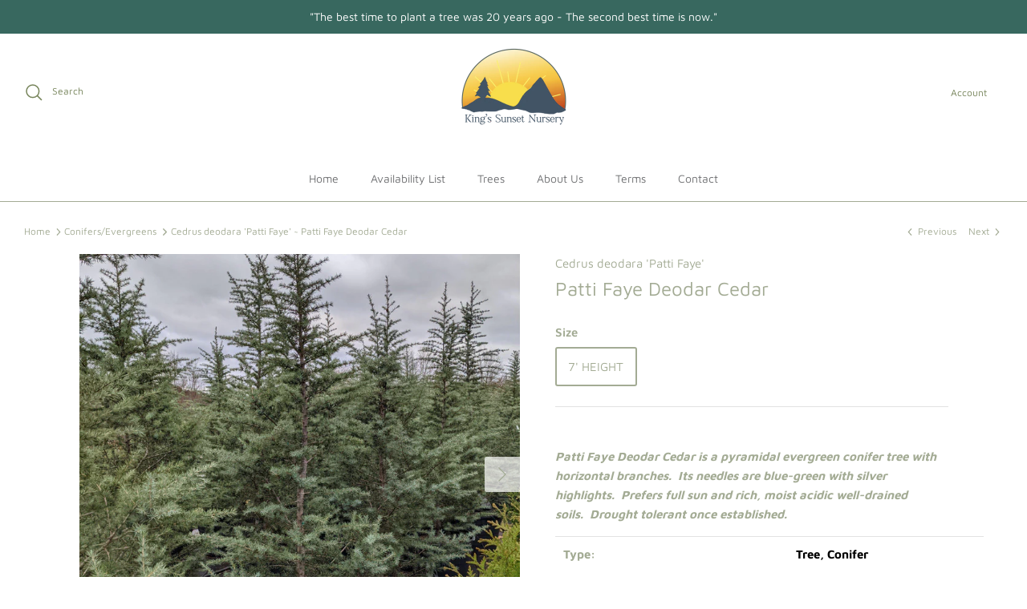

--- FILE ---
content_type: text/html; charset=utf-8
request_url: https://kingssunsetnursery.com/collections/conifers-evergreens/products/cedrus-deodara-patti-faye-deodar-cedar-himalayan-cedar
body_size: 18660
content:
<!DOCTYPE html><html lang="en" dir="ltr">
<head>
  <!-- Symmetry 5.5.1 -->

  <link rel="preload" href="//kingssunsetnursery.com/cdn/shop/t/5/assets/styles.css?v=129557266200495303031759332952" as="style">
  <meta charset="utf-8" />
<meta name="viewport" content="width=device-width,initial-scale=1.0" />
<meta http-equiv="X-UA-Compatible" content="IE=edge">

<link rel="preconnect" href="https://cdn.shopify.com" crossorigin>
<link rel="preconnect" href="https://fonts.shopify.com" crossorigin>
<link rel="preconnect" href="https://monorail-edge.shopifysvc.com"><link rel="preload" as="font" href="//kingssunsetnursery.com/cdn/fonts/maven_pro/mavenpro_n4.c68ed1d8b5c0af622b14d3bb80bf3ead8907ac11.woff2" type="font/woff2" crossorigin><link rel="preload" as="font" href="//kingssunsetnursery.com/cdn/fonts/maven_pro/mavenpro_n7.1cf8ef6e1971df8c9c821bcb73da0b10e0c49a8b.woff2" type="font/woff2" crossorigin><link rel="preload" as="font" href="//kingssunsetnursery.com/cdn/fonts/maven_pro/mavenpro_n4.c68ed1d8b5c0af622b14d3bb80bf3ead8907ac11.woff2" type="font/woff2" crossorigin><link rel="preload" as="font" href="//kingssunsetnursery.com/cdn/fonts/jost/jost_n4.d47a1b6347ce4a4c9f437608011273009d91f2b7.woff2" type="font/woff2" crossorigin><link rel="preload" href="//kingssunsetnursery.com/cdn/shop/t/5/assets/vendor.min.js?v=11589511144441591071659979004" as="script">
<link rel="preload" href="//kingssunsetnursery.com/cdn/shop/t/5/assets/theme.js?v=172761886286336948161659979004" as="script"><link rel="canonical" href="https://kingssunsetnursery.com/products/cedrus-deodara-patti-faye-deodar-cedar-himalayan-cedar" /><link rel="shortcut icon" href="//kingssunsetnursery.com/cdn/shop/files/logo.png?v=1662751716" type="image/png" /><meta name="description" content="Patti Faye Deodar Cedar is a pyramidal evergreen conifer tree with horizontal branches.  Its needles are blue-green with silver highlights.  Prefers full sun and rich, moist acidic well-drained soils.  Drought tolerant once established.  Type:  Tree, Conifer Height:  40&#39; - 50&#39; Spread:  20&#39; - 30&#39; Spacing:  25’ USDA Hard">

  <title>
    Cedrus deodara &#39;Patti Faye&#39; ~ Patti Faye Deodar Cedar &ndash; King&#39;s Sunset Nursery
  </title>

  <meta property="og:site_name" content="King&#39;s Sunset Nursery">
<meta property="og:url" content="https://kingssunsetnursery.com/products/cedrus-deodara-patti-faye-deodar-cedar-himalayan-cedar">
<meta property="og:title" content="Cedrus deodara &#39;Patti Faye&#39; ~ Patti Faye Deodar Cedar">
<meta property="og:type" content="product">
<meta property="og:description" content="Patti Faye Deodar Cedar is a pyramidal evergreen conifer tree with horizontal branches.  Its needles are blue-green with silver highlights.  Prefers full sun and rich, moist acidic well-drained soils.  Drought tolerant once established.  Type:  Tree, Conifer Height:  40&#39; - 50&#39; Spread:  20&#39; - 30&#39; Spacing:  25’ USDA Hard"><meta property="og:image" content="http://kingssunsetnursery.com/cdn/shop/products/Cedrus-deodara-Patti-Faye-Patti-Faye-Deodar-Cedar_1200x1200.jpg?v=1663187548">
  <meta property="og:image:secure_url" content="https://kingssunsetnursery.com/cdn/shop/products/Cedrus-deodara-Patti-Faye-Patti-Faye-Deodar-Cedar_1200x1200.jpg?v=1663187548">
  <meta property="og:image:width" content="3024">
  <meta property="og:image:height" content="3024"><meta property="og:price:amount" content="354.75">
  <meta property="og:price:currency" content="USD"><meta name="twitter:card" content="summary_large_image">
<meta name="twitter:title" content="Cedrus deodara &#39;Patti Faye&#39; ~ Patti Faye Deodar Cedar">
<meta name="twitter:description" content="Patti Faye Deodar Cedar is a pyramidal evergreen conifer tree with horizontal branches.  Its needles are blue-green with silver highlights.  Prefers full sun and rich, moist acidic well-drained soils.  Drought tolerant once established.  Type:  Tree, Conifer Height:  40&#39; - 50&#39; Spread:  20&#39; - 30&#39; Spacing:  25’ USDA Hard">


  <link href="//kingssunsetnursery.com/cdn/shop/t/5/assets/styles.css?v=129557266200495303031759332952" rel="stylesheet" type="text/css" media="all" />

  <script>
    window.theme = window.theme || {};
    theme.money_format_with_product_code_preference = "${{amount}}";
    theme.money_format_with_cart_code_preference = "${{amount}}";
    theme.money_format = "${{amount}}";
    theme.strings = {
      previous: "Previous",
      next: "Next",
      addressError: "Error looking up that address",
      addressNoResults: "No results for that address",
      addressQueryLimit: "You have exceeded the Google API usage limit. Consider upgrading to a \u003ca href=\"https:\/\/developers.google.com\/maps\/premium\/usage-limits\"\u003ePremium Plan\u003c\/a\u003e.",
      authError: "There was a problem authenticating your Google Maps API Key.",
      icon_labels_left: "Left",
      icon_labels_right: "Right",
      icon_labels_down: "Down",
      icon_labels_close: "Close",
      icon_labels_plus: "Plus",
      cart_terms_confirmation: "You must agree to the terms and conditions before continuing.",
      products_listing_from: "From",
      layout_live_search_see_all: "See all results",
      products_product_add_to_cart: "Add to Cart",
      products_variant_no_stock: "Sold Out",
      products_variant_non_existent: "Unavailable",
      products_product_pick_a: "Pick a",
      general_navigation_menu_toggle_aria_label: "Toggle menu",
      general_accessibility_labels_close: "Close",
      products_product_adding_to_cart: "Adding",
      products_product_added_to_cart: "Added to cart",
      general_quick_search_pages: "Pages",
      general_quick_search_no_results: "Sorry, we couldn\u0026#39;t find any results",
      collections_general_see_all_subcollections: "See all..."
    };
    theme.routes = {
      cart_url: '/cart',
      cart_add_url: '/cart/add.js',
      cart_change_url: '/cart/change',
      predictive_search_url: '/search/suggest'
    };
    theme.settings = {
      cart_type: "page",
      quickbuy_style: "button",
      avoid_orphans: true
    };
    document.documentElement.classList.add('js');
  </script><script>window.performance && window.performance.mark && window.performance.mark('shopify.content_for_header.start');</script><meta id="shopify-digital-wallet" name="shopify-digital-wallet" content="/62879957171/digital_wallets/dialog">
<link rel="alternate" type="application/json+oembed" href="https://kingssunsetnursery.com/products/cedrus-deodara-patti-faye-deodar-cedar-himalayan-cedar.oembed">
<script async="async" src="/checkouts/internal/preloads.js?locale=en-US"></script>
<script id="shopify-features" type="application/json">{"accessToken":"181f6bdc023a30dc4a65268ab2597841","betas":["rich-media-storefront-analytics"],"domain":"kingssunsetnursery.com","predictiveSearch":true,"shopId":62879957171,"locale":"en"}</script>
<script>var Shopify = Shopify || {};
Shopify.shop = "kings-sunset-nursery.myshopify.com";
Shopify.locale = "en";
Shopify.currency = {"active":"USD","rate":"1.0"};
Shopify.country = "US";
Shopify.theme = {"name":"Symmetry - KSS","id":131927507123,"schema_name":"Symmetry","schema_version":"5.5.1","theme_store_id":568,"role":"main"};
Shopify.theme.handle = "null";
Shopify.theme.style = {"id":null,"handle":null};
Shopify.cdnHost = "kingssunsetnursery.com/cdn";
Shopify.routes = Shopify.routes || {};
Shopify.routes.root = "/";</script>
<script type="module">!function(o){(o.Shopify=o.Shopify||{}).modules=!0}(window);</script>
<script>!function(o){function n(){var o=[];function n(){o.push(Array.prototype.slice.apply(arguments))}return n.q=o,n}var t=o.Shopify=o.Shopify||{};t.loadFeatures=n(),t.autoloadFeatures=n()}(window);</script>
<script id="shop-js-analytics" type="application/json">{"pageType":"product"}</script>
<script defer="defer" async type="module" src="//kingssunsetnursery.com/cdn/shopifycloud/shop-js/modules/v2/client.init-shop-cart-sync_C5BV16lS.en.esm.js"></script>
<script defer="defer" async type="module" src="//kingssunsetnursery.com/cdn/shopifycloud/shop-js/modules/v2/chunk.common_CygWptCX.esm.js"></script>
<script type="module">
  await import("//kingssunsetnursery.com/cdn/shopifycloud/shop-js/modules/v2/client.init-shop-cart-sync_C5BV16lS.en.esm.js");
await import("//kingssunsetnursery.com/cdn/shopifycloud/shop-js/modules/v2/chunk.common_CygWptCX.esm.js");

  window.Shopify.SignInWithShop?.initShopCartSync?.({"fedCMEnabled":true,"windoidEnabled":true});

</script>
<script id="__st">var __st={"a":62879957171,"offset":-18000,"reqid":"2b116108-68ac-400a-9fb2-261363be520b-1768733173","pageurl":"kingssunsetnursery.com\/collections\/conifers-evergreens\/products\/cedrus-deodara-patti-faye-deodar-cedar-himalayan-cedar","u":"96efc82e90bc","p":"product","rtyp":"product","rid":7255172710579};</script>
<script>window.ShopifyPaypalV4VisibilityTracking = true;</script>
<script id="captcha-bootstrap">!function(){'use strict';const t='contact',e='account',n='new_comment',o=[[t,t],['blogs',n],['comments',n],[t,'customer']],c=[[e,'customer_login'],[e,'guest_login'],[e,'recover_customer_password'],[e,'create_customer']],r=t=>t.map((([t,e])=>`form[action*='/${t}']:not([data-nocaptcha='true']) input[name='form_type'][value='${e}']`)).join(','),a=t=>()=>t?[...document.querySelectorAll(t)].map((t=>t.form)):[];function s(){const t=[...o],e=r(t);return a(e)}const i='password',u='form_key',d=['recaptcha-v3-token','g-recaptcha-response','h-captcha-response',i],f=()=>{try{return window.sessionStorage}catch{return}},m='__shopify_v',_=t=>t.elements[u];function p(t,e,n=!1){try{const o=window.sessionStorage,c=JSON.parse(o.getItem(e)),{data:r}=function(t){const{data:e,action:n}=t;return t[m]||n?{data:e,action:n}:{data:t,action:n}}(c);for(const[e,n]of Object.entries(r))t.elements[e]&&(t.elements[e].value=n);n&&o.removeItem(e)}catch(o){console.error('form repopulation failed',{error:o})}}const l='form_type',E='cptcha';function T(t){t.dataset[E]=!0}const w=window,h=w.document,L='Shopify',v='ce_forms',y='captcha';let A=!1;((t,e)=>{const n=(g='f06e6c50-85a8-45c8-87d0-21a2b65856fe',I='https://cdn.shopify.com/shopifycloud/storefront-forms-hcaptcha/ce_storefront_forms_captcha_hcaptcha.v1.5.2.iife.js',D={infoText:'Protected by hCaptcha',privacyText:'Privacy',termsText:'Terms'},(t,e,n)=>{const o=w[L][v],c=o.bindForm;if(c)return c(t,g,e,D).then(n);var r;o.q.push([[t,g,e,D],n]),r=I,A||(h.body.append(Object.assign(h.createElement('script'),{id:'captcha-provider',async:!0,src:r})),A=!0)});var g,I,D;w[L]=w[L]||{},w[L][v]=w[L][v]||{},w[L][v].q=[],w[L][y]=w[L][y]||{},w[L][y].protect=function(t,e){n(t,void 0,e),T(t)},Object.freeze(w[L][y]),function(t,e,n,w,h,L){const[v,y,A,g]=function(t,e,n){const i=e?o:[],u=t?c:[],d=[...i,...u],f=r(d),m=r(i),_=r(d.filter((([t,e])=>n.includes(e))));return[a(f),a(m),a(_),s()]}(w,h,L),I=t=>{const e=t.target;return e instanceof HTMLFormElement?e:e&&e.form},D=t=>v().includes(t);t.addEventListener('submit',(t=>{const e=I(t);if(!e)return;const n=D(e)&&!e.dataset.hcaptchaBound&&!e.dataset.recaptchaBound,o=_(e),c=g().includes(e)&&(!o||!o.value);(n||c)&&t.preventDefault(),c&&!n&&(function(t){try{if(!f())return;!function(t){const e=f();if(!e)return;const n=_(t);if(!n)return;const o=n.value;o&&e.removeItem(o)}(t);const e=Array.from(Array(32),(()=>Math.random().toString(36)[2])).join('');!function(t,e){_(t)||t.append(Object.assign(document.createElement('input'),{type:'hidden',name:u})),t.elements[u].value=e}(t,e),function(t,e){const n=f();if(!n)return;const o=[...t.querySelectorAll(`input[type='${i}']`)].map((({name:t})=>t)),c=[...d,...o],r={};for(const[a,s]of new FormData(t).entries())c.includes(a)||(r[a]=s);n.setItem(e,JSON.stringify({[m]:1,action:t.action,data:r}))}(t,e)}catch(e){console.error('failed to persist form',e)}}(e),e.submit())}));const S=(t,e)=>{t&&!t.dataset[E]&&(n(t,e.some((e=>e===t))),T(t))};for(const o of['focusin','change'])t.addEventListener(o,(t=>{const e=I(t);D(e)&&S(e,y())}));const B=e.get('form_key'),M=e.get(l),P=B&&M;t.addEventListener('DOMContentLoaded',(()=>{const t=y();if(P)for(const e of t)e.elements[l].value===M&&p(e,B);[...new Set([...A(),...v().filter((t=>'true'===t.dataset.shopifyCaptcha))])].forEach((e=>S(e,t)))}))}(h,new URLSearchParams(w.location.search),n,t,e,['guest_login'])})(!0,!0)}();</script>
<script integrity="sha256-4kQ18oKyAcykRKYeNunJcIwy7WH5gtpwJnB7kiuLZ1E=" data-source-attribution="shopify.loadfeatures" defer="defer" src="//kingssunsetnursery.com/cdn/shopifycloud/storefront/assets/storefront/load_feature-a0a9edcb.js" crossorigin="anonymous"></script>
<script data-source-attribution="shopify.dynamic_checkout.dynamic.init">var Shopify=Shopify||{};Shopify.PaymentButton=Shopify.PaymentButton||{isStorefrontPortableWallets:!0,init:function(){window.Shopify.PaymentButton.init=function(){};var t=document.createElement("script");t.src="https://kingssunsetnursery.com/cdn/shopifycloud/portable-wallets/latest/portable-wallets.en.js",t.type="module",document.head.appendChild(t)}};
</script>
<script data-source-attribution="shopify.dynamic_checkout.buyer_consent">
  function portableWalletsHideBuyerConsent(e){var t=document.getElementById("shopify-buyer-consent"),n=document.getElementById("shopify-subscription-policy-button");t&&n&&(t.classList.add("hidden"),t.setAttribute("aria-hidden","true"),n.removeEventListener("click",e))}function portableWalletsShowBuyerConsent(e){var t=document.getElementById("shopify-buyer-consent"),n=document.getElementById("shopify-subscription-policy-button");t&&n&&(t.classList.remove("hidden"),t.removeAttribute("aria-hidden"),n.addEventListener("click",e))}window.Shopify?.PaymentButton&&(window.Shopify.PaymentButton.hideBuyerConsent=portableWalletsHideBuyerConsent,window.Shopify.PaymentButton.showBuyerConsent=portableWalletsShowBuyerConsent);
</script>
<script data-source-attribution="shopify.dynamic_checkout.cart.bootstrap">document.addEventListener("DOMContentLoaded",(function(){function t(){return document.querySelector("shopify-accelerated-checkout-cart, shopify-accelerated-checkout")}if(t())Shopify.PaymentButton.init();else{new MutationObserver((function(e,n){t()&&(Shopify.PaymentButton.init(),n.disconnect())})).observe(document.body,{childList:!0,subtree:!0})}}));
</script>
<script id="sections-script" data-sections="product-recommendations" defer="defer" src="//kingssunsetnursery.com/cdn/shop/t/5/compiled_assets/scripts.js?389"></script>
<script>window.performance && window.performance.mark && window.performance.mark('shopify.content_for_header.end');</script>
<link href="https://monorail-edge.shopifysvc.com" rel="dns-prefetch">
<script>(function(){if ("sendBeacon" in navigator && "performance" in window) {try {var session_token_from_headers = performance.getEntriesByType('navigation')[0].serverTiming.find(x => x.name == '_s').description;} catch {var session_token_from_headers = undefined;}var session_cookie_matches = document.cookie.match(/_shopify_s=([^;]*)/);var session_token_from_cookie = session_cookie_matches && session_cookie_matches.length === 2 ? session_cookie_matches[1] : "";var session_token = session_token_from_headers || session_token_from_cookie || "";function handle_abandonment_event(e) {var entries = performance.getEntries().filter(function(entry) {return /monorail-edge.shopifysvc.com/.test(entry.name);});if (!window.abandonment_tracked && entries.length === 0) {window.abandonment_tracked = true;var currentMs = Date.now();var navigation_start = performance.timing.navigationStart;var payload = {shop_id: 62879957171,url: window.location.href,navigation_start,duration: currentMs - navigation_start,session_token,page_type: "product"};window.navigator.sendBeacon("https://monorail-edge.shopifysvc.com/v1/produce", JSON.stringify({schema_id: "online_store_buyer_site_abandonment/1.1",payload: payload,metadata: {event_created_at_ms: currentMs,event_sent_at_ms: currentMs}}));}}window.addEventListener('pagehide', handle_abandonment_event);}}());</script>
<script id="web-pixels-manager-setup">(function e(e,d,r,n,o){if(void 0===o&&(o={}),!Boolean(null===(a=null===(i=window.Shopify)||void 0===i?void 0:i.analytics)||void 0===a?void 0:a.replayQueue)){var i,a;window.Shopify=window.Shopify||{};var t=window.Shopify;t.analytics=t.analytics||{};var s=t.analytics;s.replayQueue=[],s.publish=function(e,d,r){return s.replayQueue.push([e,d,r]),!0};try{self.performance.mark("wpm:start")}catch(e){}var l=function(){var e={modern:/Edge?\/(1{2}[4-9]|1[2-9]\d|[2-9]\d{2}|\d{4,})\.\d+(\.\d+|)|Firefox\/(1{2}[4-9]|1[2-9]\d|[2-9]\d{2}|\d{4,})\.\d+(\.\d+|)|Chrom(ium|e)\/(9{2}|\d{3,})\.\d+(\.\d+|)|(Maci|X1{2}).+ Version\/(15\.\d+|(1[6-9]|[2-9]\d|\d{3,})\.\d+)([,.]\d+|)( \(\w+\)|)( Mobile\/\w+|) Safari\/|Chrome.+OPR\/(9{2}|\d{3,})\.\d+\.\d+|(CPU[ +]OS|iPhone[ +]OS|CPU[ +]iPhone|CPU IPhone OS|CPU iPad OS)[ +]+(15[._]\d+|(1[6-9]|[2-9]\d|\d{3,})[._]\d+)([._]\d+|)|Android:?[ /-](13[3-9]|1[4-9]\d|[2-9]\d{2}|\d{4,})(\.\d+|)(\.\d+|)|Android.+Firefox\/(13[5-9]|1[4-9]\d|[2-9]\d{2}|\d{4,})\.\d+(\.\d+|)|Android.+Chrom(ium|e)\/(13[3-9]|1[4-9]\d|[2-9]\d{2}|\d{4,})\.\d+(\.\d+|)|SamsungBrowser\/([2-9]\d|\d{3,})\.\d+/,legacy:/Edge?\/(1[6-9]|[2-9]\d|\d{3,})\.\d+(\.\d+|)|Firefox\/(5[4-9]|[6-9]\d|\d{3,})\.\d+(\.\d+|)|Chrom(ium|e)\/(5[1-9]|[6-9]\d|\d{3,})\.\d+(\.\d+|)([\d.]+$|.*Safari\/(?![\d.]+ Edge\/[\d.]+$))|(Maci|X1{2}).+ Version\/(10\.\d+|(1[1-9]|[2-9]\d|\d{3,})\.\d+)([,.]\d+|)( \(\w+\)|)( Mobile\/\w+|) Safari\/|Chrome.+OPR\/(3[89]|[4-9]\d|\d{3,})\.\d+\.\d+|(CPU[ +]OS|iPhone[ +]OS|CPU[ +]iPhone|CPU IPhone OS|CPU iPad OS)[ +]+(10[._]\d+|(1[1-9]|[2-9]\d|\d{3,})[._]\d+)([._]\d+|)|Android:?[ /-](13[3-9]|1[4-9]\d|[2-9]\d{2}|\d{4,})(\.\d+|)(\.\d+|)|Mobile Safari.+OPR\/([89]\d|\d{3,})\.\d+\.\d+|Android.+Firefox\/(13[5-9]|1[4-9]\d|[2-9]\d{2}|\d{4,})\.\d+(\.\d+|)|Android.+Chrom(ium|e)\/(13[3-9]|1[4-9]\d|[2-9]\d{2}|\d{4,})\.\d+(\.\d+|)|Android.+(UC? ?Browser|UCWEB|U3)[ /]?(15\.([5-9]|\d{2,})|(1[6-9]|[2-9]\d|\d{3,})\.\d+)\.\d+|SamsungBrowser\/(5\.\d+|([6-9]|\d{2,})\.\d+)|Android.+MQ{2}Browser\/(14(\.(9|\d{2,})|)|(1[5-9]|[2-9]\d|\d{3,})(\.\d+|))(\.\d+|)|K[Aa][Ii]OS\/(3\.\d+|([4-9]|\d{2,})\.\d+)(\.\d+|)/},d=e.modern,r=e.legacy,n=navigator.userAgent;return n.match(d)?"modern":n.match(r)?"legacy":"unknown"}(),u="modern"===l?"modern":"legacy",c=(null!=n?n:{modern:"",legacy:""})[u],f=function(e){return[e.baseUrl,"/wpm","/b",e.hashVersion,"modern"===e.buildTarget?"m":"l",".js"].join("")}({baseUrl:d,hashVersion:r,buildTarget:u}),m=function(e){var d=e.version,r=e.bundleTarget,n=e.surface,o=e.pageUrl,i=e.monorailEndpoint;return{emit:function(e){var a=e.status,t=e.errorMsg,s=(new Date).getTime(),l=JSON.stringify({metadata:{event_sent_at_ms:s},events:[{schema_id:"web_pixels_manager_load/3.1",payload:{version:d,bundle_target:r,page_url:o,status:a,surface:n,error_msg:t},metadata:{event_created_at_ms:s}}]});if(!i)return console&&console.warn&&console.warn("[Web Pixels Manager] No Monorail endpoint provided, skipping logging."),!1;try{return self.navigator.sendBeacon.bind(self.navigator)(i,l)}catch(e){}var u=new XMLHttpRequest;try{return u.open("POST",i,!0),u.setRequestHeader("Content-Type","text/plain"),u.send(l),!0}catch(e){return console&&console.warn&&console.warn("[Web Pixels Manager] Got an unhandled error while logging to Monorail."),!1}}}}({version:r,bundleTarget:l,surface:e.surface,pageUrl:self.location.href,monorailEndpoint:e.monorailEndpoint});try{o.browserTarget=l,function(e){var d=e.src,r=e.async,n=void 0===r||r,o=e.onload,i=e.onerror,a=e.sri,t=e.scriptDataAttributes,s=void 0===t?{}:t,l=document.createElement("script"),u=document.querySelector("head"),c=document.querySelector("body");if(l.async=n,l.src=d,a&&(l.integrity=a,l.crossOrigin="anonymous"),s)for(var f in s)if(Object.prototype.hasOwnProperty.call(s,f))try{l.dataset[f]=s[f]}catch(e){}if(o&&l.addEventListener("load",o),i&&l.addEventListener("error",i),u)u.appendChild(l);else{if(!c)throw new Error("Did not find a head or body element to append the script");c.appendChild(l)}}({src:f,async:!0,onload:function(){if(!function(){var e,d;return Boolean(null===(d=null===(e=window.Shopify)||void 0===e?void 0:e.analytics)||void 0===d?void 0:d.initialized)}()){var d=window.webPixelsManager.init(e)||void 0;if(d){var r=window.Shopify.analytics;r.replayQueue.forEach((function(e){var r=e[0],n=e[1],o=e[2];d.publishCustomEvent(r,n,o)})),r.replayQueue=[],r.publish=d.publishCustomEvent,r.visitor=d.visitor,r.initialized=!0}}},onerror:function(){return m.emit({status:"failed",errorMsg:"".concat(f," has failed to load")})},sri:function(e){var d=/^sha384-[A-Za-z0-9+/=]+$/;return"string"==typeof e&&d.test(e)}(c)?c:"",scriptDataAttributes:o}),m.emit({status:"loading"})}catch(e){m.emit({status:"failed",errorMsg:(null==e?void 0:e.message)||"Unknown error"})}}})({shopId: 62879957171,storefrontBaseUrl: "https://kingssunsetnursery.com",extensionsBaseUrl: "https://extensions.shopifycdn.com/cdn/shopifycloud/web-pixels-manager",monorailEndpoint: "https://monorail-edge.shopifysvc.com/unstable/produce_batch",surface: "storefront-renderer",enabledBetaFlags: ["2dca8a86"],webPixelsConfigList: [{"id":"shopify-app-pixel","configuration":"{}","eventPayloadVersion":"v1","runtimeContext":"STRICT","scriptVersion":"0450","apiClientId":"shopify-pixel","type":"APP","privacyPurposes":["ANALYTICS","MARKETING"]},{"id":"shopify-custom-pixel","eventPayloadVersion":"v1","runtimeContext":"LAX","scriptVersion":"0450","apiClientId":"shopify-pixel","type":"CUSTOM","privacyPurposes":["ANALYTICS","MARKETING"]}],isMerchantRequest: false,initData: {"shop":{"name":"King's Sunset Nursery","paymentSettings":{"currencyCode":"USD"},"myshopifyDomain":"kings-sunset-nursery.myshopify.com","countryCode":"US","storefrontUrl":"https:\/\/kingssunsetnursery.com"},"customer":null,"cart":null,"checkout":null,"productVariants":[{"price":{"amount":354.75,"currencyCode":"USD"},"product":{"title":"Cedrus deodara 'Patti Faye' ~ Patti Faye Deodar Cedar","vendor":"King's Sunset Nursery","id":"7255172710579","untranslatedTitle":"Cedrus deodara 'Patti Faye' ~ Patti Faye Deodar Cedar","url":"\/products\/cedrus-deodara-patti-faye-deodar-cedar-himalayan-cedar","type":"Conifer"},"id":"42011243282611","image":{"src":"\/\/kingssunsetnursery.com\/cdn\/shop\/products\/Cedrus-deodara-Patti-Faye-Patti-Faye-Deodar-Cedar.jpg?v=1663187548"},"sku":"CON-CED-DEO-PATTIFAYE-7HT","title":"7' HEIGHT","untranslatedTitle":"7' HEIGHT"}],"purchasingCompany":null},},"https://kingssunsetnursery.com/cdn","fcfee988w5aeb613cpc8e4bc33m6693e112",{"modern":"","legacy":""},{"shopId":"62879957171","storefrontBaseUrl":"https:\/\/kingssunsetnursery.com","extensionBaseUrl":"https:\/\/extensions.shopifycdn.com\/cdn\/shopifycloud\/web-pixels-manager","surface":"storefront-renderer","enabledBetaFlags":"[\"2dca8a86\"]","isMerchantRequest":"false","hashVersion":"fcfee988w5aeb613cpc8e4bc33m6693e112","publish":"custom","events":"[[\"page_viewed\",{}],[\"product_viewed\",{\"productVariant\":{\"price\":{\"amount\":354.75,\"currencyCode\":\"USD\"},\"product\":{\"title\":\"Cedrus deodara 'Patti Faye' ~ Patti Faye Deodar Cedar\",\"vendor\":\"King's Sunset Nursery\",\"id\":\"7255172710579\",\"untranslatedTitle\":\"Cedrus deodara 'Patti Faye' ~ Patti Faye Deodar Cedar\",\"url\":\"\/products\/cedrus-deodara-patti-faye-deodar-cedar-himalayan-cedar\",\"type\":\"Conifer\"},\"id\":\"42011243282611\",\"image\":{\"src\":\"\/\/kingssunsetnursery.com\/cdn\/shop\/products\/Cedrus-deodara-Patti-Faye-Patti-Faye-Deodar-Cedar.jpg?v=1663187548\"},\"sku\":\"CON-CED-DEO-PATTIFAYE-7HT\",\"title\":\"7' HEIGHT\",\"untranslatedTitle\":\"7' HEIGHT\"}}]]"});</script><script>
  window.ShopifyAnalytics = window.ShopifyAnalytics || {};
  window.ShopifyAnalytics.meta = window.ShopifyAnalytics.meta || {};
  window.ShopifyAnalytics.meta.currency = 'USD';
  var meta = {"product":{"id":7255172710579,"gid":"gid:\/\/shopify\/Product\/7255172710579","vendor":"King's Sunset Nursery","type":"Conifer","handle":"cedrus-deodara-patti-faye-deodar-cedar-himalayan-cedar","variants":[{"id":42011243282611,"price":35475,"name":"Cedrus deodara 'Patti Faye' ~ Patti Faye Deodar Cedar - 7' HEIGHT","public_title":"7' HEIGHT","sku":"CON-CED-DEO-PATTIFAYE-7HT"}],"remote":false},"page":{"pageType":"product","resourceType":"product","resourceId":7255172710579,"requestId":"2b116108-68ac-400a-9fb2-261363be520b-1768733173"}};
  for (var attr in meta) {
    window.ShopifyAnalytics.meta[attr] = meta[attr];
  }
</script>
<script class="analytics">
  (function () {
    var customDocumentWrite = function(content) {
      var jquery = null;

      if (window.jQuery) {
        jquery = window.jQuery;
      } else if (window.Checkout && window.Checkout.$) {
        jquery = window.Checkout.$;
      }

      if (jquery) {
        jquery('body').append(content);
      }
    };

    var hasLoggedConversion = function(token) {
      if (token) {
        return document.cookie.indexOf('loggedConversion=' + token) !== -1;
      }
      return false;
    }

    var setCookieIfConversion = function(token) {
      if (token) {
        var twoMonthsFromNow = new Date(Date.now());
        twoMonthsFromNow.setMonth(twoMonthsFromNow.getMonth() + 2);

        document.cookie = 'loggedConversion=' + token + '; expires=' + twoMonthsFromNow;
      }
    }

    var trekkie = window.ShopifyAnalytics.lib = window.trekkie = window.trekkie || [];
    if (trekkie.integrations) {
      return;
    }
    trekkie.methods = [
      'identify',
      'page',
      'ready',
      'track',
      'trackForm',
      'trackLink'
    ];
    trekkie.factory = function(method) {
      return function() {
        var args = Array.prototype.slice.call(arguments);
        args.unshift(method);
        trekkie.push(args);
        return trekkie;
      };
    };
    for (var i = 0; i < trekkie.methods.length; i++) {
      var key = trekkie.methods[i];
      trekkie[key] = trekkie.factory(key);
    }
    trekkie.load = function(config) {
      trekkie.config = config || {};
      trekkie.config.initialDocumentCookie = document.cookie;
      var first = document.getElementsByTagName('script')[0];
      var script = document.createElement('script');
      script.type = 'text/javascript';
      script.onerror = function(e) {
        var scriptFallback = document.createElement('script');
        scriptFallback.type = 'text/javascript';
        scriptFallback.onerror = function(error) {
                var Monorail = {
      produce: function produce(monorailDomain, schemaId, payload) {
        var currentMs = new Date().getTime();
        var event = {
          schema_id: schemaId,
          payload: payload,
          metadata: {
            event_created_at_ms: currentMs,
            event_sent_at_ms: currentMs
          }
        };
        return Monorail.sendRequest("https://" + monorailDomain + "/v1/produce", JSON.stringify(event));
      },
      sendRequest: function sendRequest(endpointUrl, payload) {
        // Try the sendBeacon API
        if (window && window.navigator && typeof window.navigator.sendBeacon === 'function' && typeof window.Blob === 'function' && !Monorail.isIos12()) {
          var blobData = new window.Blob([payload], {
            type: 'text/plain'
          });

          if (window.navigator.sendBeacon(endpointUrl, blobData)) {
            return true;
          } // sendBeacon was not successful

        } // XHR beacon

        var xhr = new XMLHttpRequest();

        try {
          xhr.open('POST', endpointUrl);
          xhr.setRequestHeader('Content-Type', 'text/plain');
          xhr.send(payload);
        } catch (e) {
          console.log(e);
        }

        return false;
      },
      isIos12: function isIos12() {
        return window.navigator.userAgent.lastIndexOf('iPhone; CPU iPhone OS 12_') !== -1 || window.navigator.userAgent.lastIndexOf('iPad; CPU OS 12_') !== -1;
      }
    };
    Monorail.produce('monorail-edge.shopifysvc.com',
      'trekkie_storefront_load_errors/1.1',
      {shop_id: 62879957171,
      theme_id: 131927507123,
      app_name: "storefront",
      context_url: window.location.href,
      source_url: "//kingssunsetnursery.com/cdn/s/trekkie.storefront.cd680fe47e6c39ca5d5df5f0a32d569bc48c0f27.min.js"});

        };
        scriptFallback.async = true;
        scriptFallback.src = '//kingssunsetnursery.com/cdn/s/trekkie.storefront.cd680fe47e6c39ca5d5df5f0a32d569bc48c0f27.min.js';
        first.parentNode.insertBefore(scriptFallback, first);
      };
      script.async = true;
      script.src = '//kingssunsetnursery.com/cdn/s/trekkie.storefront.cd680fe47e6c39ca5d5df5f0a32d569bc48c0f27.min.js';
      first.parentNode.insertBefore(script, first);
    };
    trekkie.load(
      {"Trekkie":{"appName":"storefront","development":false,"defaultAttributes":{"shopId":62879957171,"isMerchantRequest":null,"themeId":131927507123,"themeCityHash":"4846198260705666564","contentLanguage":"en","currency":"USD","eventMetadataId":"e2af73b9-7245-4fbf-abbb-c61eacdcdb57"},"isServerSideCookieWritingEnabled":true,"monorailRegion":"shop_domain","enabledBetaFlags":["65f19447"]},"Session Attribution":{},"S2S":{"facebookCapiEnabled":false,"source":"trekkie-storefront-renderer","apiClientId":580111}}
    );

    var loaded = false;
    trekkie.ready(function() {
      if (loaded) return;
      loaded = true;

      window.ShopifyAnalytics.lib = window.trekkie;

      var originalDocumentWrite = document.write;
      document.write = customDocumentWrite;
      try { window.ShopifyAnalytics.merchantGoogleAnalytics.call(this); } catch(error) {};
      document.write = originalDocumentWrite;

      window.ShopifyAnalytics.lib.page(null,{"pageType":"product","resourceType":"product","resourceId":7255172710579,"requestId":"2b116108-68ac-400a-9fb2-261363be520b-1768733173","shopifyEmitted":true});

      var match = window.location.pathname.match(/checkouts\/(.+)\/(thank_you|post_purchase)/)
      var token = match? match[1]: undefined;
      if (!hasLoggedConversion(token)) {
        setCookieIfConversion(token);
        window.ShopifyAnalytics.lib.track("Viewed Product",{"currency":"USD","variantId":42011243282611,"productId":7255172710579,"productGid":"gid:\/\/shopify\/Product\/7255172710579","name":"Cedrus deodara 'Patti Faye' ~ Patti Faye Deodar Cedar - 7' HEIGHT","price":"354.75","sku":"CON-CED-DEO-PATTIFAYE-7HT","brand":"King's Sunset Nursery","variant":"7' HEIGHT","category":"Conifer","nonInteraction":true,"remote":false},undefined,undefined,{"shopifyEmitted":true});
      window.ShopifyAnalytics.lib.track("monorail:\/\/trekkie_storefront_viewed_product\/1.1",{"currency":"USD","variantId":42011243282611,"productId":7255172710579,"productGid":"gid:\/\/shopify\/Product\/7255172710579","name":"Cedrus deodara 'Patti Faye' ~ Patti Faye Deodar Cedar - 7' HEIGHT","price":"354.75","sku":"CON-CED-DEO-PATTIFAYE-7HT","brand":"King's Sunset Nursery","variant":"7' HEIGHT","category":"Conifer","nonInteraction":true,"remote":false,"referer":"https:\/\/kingssunsetnursery.com\/collections\/conifers-evergreens\/products\/cedrus-deodara-patti-faye-deodar-cedar-himalayan-cedar"});
      }
    });


        var eventsListenerScript = document.createElement('script');
        eventsListenerScript.async = true;
        eventsListenerScript.src = "//kingssunsetnursery.com/cdn/shopifycloud/storefront/assets/shop_events_listener-3da45d37.js";
        document.getElementsByTagName('head')[0].appendChild(eventsListenerScript);

})();</script>
<script
  defer
  src="https://kingssunsetnursery.com/cdn/shopifycloud/perf-kit/shopify-perf-kit-3.0.4.min.js"
  data-application="storefront-renderer"
  data-shop-id="62879957171"
  data-render-region="gcp-us-central1"
  data-page-type="product"
  data-theme-instance-id="131927507123"
  data-theme-name="Symmetry"
  data-theme-version="5.5.1"
  data-monorail-region="shop_domain"
  data-resource-timing-sampling-rate="10"
  data-shs="true"
  data-shs-beacon="true"
  data-shs-export-with-fetch="true"
  data-shs-logs-sample-rate="1"
  data-shs-beacon-endpoint="https://kingssunsetnursery.com/api/collect"
></script>
</head>

<body class="template-product
" data-cc-animate-timeout="0"><script>
      if ('IntersectionObserver' in window) {
        document.body.classList.add("cc-animate-enabled");
      }
    </script><a class="skip-link visually-hidden" href="#content">Skip to content</a>

  <div id="shopify-section-announcement-bar" class="shopify-section section-announcement-bar">

<div id="section-id-announcement-bar" class="announcement-bar announcement-bar--with-announcement" data-section-type="announcement-bar" data-cc-animate>
    <style data-shopify>
      #section-id-announcement-bar {
        --announcement-background: #38685f;
        --announcement-text: #ffffff;
        --link-underline: rgba(255, 255, 255, 0.6);
        --announcement-font-size: 14px;
      }
    </style>

    <div class="container container--no-max">
      <div class="announcement-bar__left desktop-only">
        
      </div>

      <div class="announcement-bar__middle"><div class="announcement-bar__announcements"><div class="announcement" >
                <div class="announcement__text"><p>"The best time to plant a tree was 20 years ago - The second best time is now."</p></div>
              </div></div>
          <div class="announcement-bar__announcement-controller">
            <button class="announcement-button announcement-button--previous notabutton" aria-label="Previous"><svg xmlns="http://www.w3.org/2000/svg" width="24" height="24" viewBox="0 0 24 24" fill="none" stroke="currentColor" stroke-width="2" stroke-linecap="round" stroke-linejoin="round" class="feather feather-chevron-left"><title>Left</title><polyline points="15 18 9 12 15 6"></polyline></svg></button><button class="announcement-button announcement-button--next notabutton" aria-label="Next"><svg xmlns="http://www.w3.org/2000/svg" width="24" height="24" viewBox="0 0 24 24" fill="none" stroke="currentColor" stroke-width="2" stroke-linecap="round" stroke-linejoin="round" class="feather feather-chevron-right"><title>Right</title><polyline points="9 18 15 12 9 6"></polyline></svg></button>
          </div></div>

      <div class="announcement-bar__right desktop-only">
        
        
          <div class="header-disclosures">
            <form method="post" action="/localization" id="localization_form_annbar" accept-charset="UTF-8" class="selectors-form" enctype="multipart/form-data"><input type="hidden" name="form_type" value="localization" /><input type="hidden" name="utf8" value="✓" /><input type="hidden" name="_method" value="put" /><input type="hidden" name="return_to" value="/collections/conifers-evergreens/products/cedrus-deodara-patti-faye-deodar-cedar-himalayan-cedar" /></form>
          </div>
        
      </div>
    </div>
  </div>
</div>
  <div id="shopify-section-header" class="shopify-section section-header"><style data-shopify>
  .logo img {
    width: 140px;
  }
  .logo-area__middle--logo-image {
    max-width: 140px;
  }
  @media (max-width: 767.98px) {
    .logo img {
      width: 125px;
    }
  }.section-header {
    position: -webkit-sticky;
    position: sticky;
  }</style>
<div data-section-type="header" data-cc-animate>
  <div id="pageheader" class="pageheader pageheader--layout-inline-menu-left pageheader--sticky">
    <div class="logo-area container container--no-max">
      <div class="logo-area__left">
        <div class="logo-area__left__inner">
          <button class="button notabutton mobile-nav-toggle" aria-label="Toggle menu" aria-controls="main-nav"><svg xmlns="http://www.w3.org/2000/svg" width="24" height="24" viewBox="0 0 24 24" fill="none" stroke="currentColor" stroke-width="1.5" stroke-linecap="round" stroke-linejoin="round" class="feather feather-menu" aria-hidden="true"><line x1="3" y1="12" x2="21" y2="12"></line><line x1="3" y1="6" x2="21" y2="6"></line><line x1="3" y1="18" x2="21" y2="18"></line></svg></button>
          
            <a class="show-search-link" href="/search" aria-label="Search">
              <span class="show-search-link__icon"><svg width="24px" height="24px" viewBox="0 0 24 24" aria-hidden="true">
    <g transform="translate(3.000000, 3.000000)" stroke="currentColor" stroke-width="1.5" fill="none" fill-rule="evenodd">
        <circle cx="7.82352941" cy="7.82352941" r="7.82352941"></circle>
        <line x1="13.9705882" y1="13.9705882" x2="18.4411765" y2="18.4411765" stroke-linecap="square"></line>
    </g>
</svg></span>
              <span class="show-search-link__text">Search</span>
            </a>
          
          
            <div class="navigation navigation--left" role="navigation" aria-label="Primary navigation">
              <div class="navigation__tier-1-container">
                <ul class="navigation__tier-1">
                  
<li class="navigation__item">
                      <a href="/" class="navigation__link" >Home</a>
                    </li>
                  
<li class="navigation__item">
                      <a href="https://cdn.shopify.com/s/files/1/0628/7995/7171/files/KSN_Avail_prices_Spring_2025.1_AO_Feb._12.pdf?v=1740586748" class="navigation__link" >Availability List</a>
                    </li>
                  
<li class="navigation__item navigation__item--with-children navigation__item--with-small-menu">
                      <a href="/pages/types-of-trees" class="navigation__link" aria-haspopup="true" aria-expanded="false" aria-controls="NavigationTier2-3">Trees</a>
                    </li>
                  
<li class="navigation__item navigation__item--with-children navigation__item--with-small-menu">
                      <a href="/pages/about-us" class="navigation__link" aria-haspopup="true" aria-expanded="false" aria-controls="NavigationTier2-4">About Us</a>
                    </li>
                  
<li class="navigation__item">
                      <a href="/pages/terms" class="navigation__link" >Terms</a>
                    </li>
                  
<li class="navigation__item navigation__item--with-children navigation__item--with-small-menu">
                      <a href="/pages/contact" class="navigation__link" aria-haspopup="true" aria-expanded="false" aria-controls="NavigationTier2-6">Contact</a>
                    </li>
                  
                </ul>
              </div>
            </div>
          
        </div>
      </div>

      <div class="logo-area__middle logo-area__middle--logo-image">
        <div class="logo-area__middle__inner">
          <div class="logo"><a class="logo__link" href="/" title="King&#39;s Sunset Nursery"><img class="logo__image" src="//kingssunsetnursery.com/cdn/shop/files/king_s_logo_2_clipped_rev_2_280x.png?v=1662038577" alt="King&#39;s Sunset Nursery" itemprop="logo" width="996" height="832" /></a></div>
        </div>
      </div>

      <div class="logo-area__right">
        <div class="logo-area__right__inner">
          
            
              <a class="header-account-link" href="https://shopify.com/62879957171/account?locale=en&region_country=US" aria-label="Account">
                <span class="header-account-link__text desktop-only">Account</span>
                <span class="header-account-link__icon mobile-only"><svg width="24px" height="24px" viewBox="0 0 24 24" version="1.1" xmlns="http://www.w3.org/2000/svg" xmlns:xlink="http://www.w3.org/1999/xlink" aria-hidden="true">
  <g stroke="none" stroke-width="1" fill="none" fill-rule="evenodd">
      <path d="M12,2 C14.7614237,2 17,4.23857625 17,7 C17,9.76142375 14.7614237,12 12,12 C9.23857625,12 7,9.76142375 7,7 C7,4.23857625 9.23857625,2 12,2 Z M12,3.42857143 C10.0275545,3.42857143 8.42857143,5.02755446 8.42857143,7 C8.42857143,8.97244554 10.0275545,10.5714286 12,10.5714286 C13.2759485,10.5714286 14.4549736,9.89071815 15.0929479,8.7857143 C15.7309222,7.68071045 15.7309222,6.31928955 15.0929479,5.2142857 C14.4549736,4.10928185 13.2759485,3.42857143 12,3.42857143 Z" fill="currentColor"></path>
      <path d="M3,18.25 C3,15.763979 7.54216175,14.2499656 12.0281078,14.2499656 C16.5140539,14.2499656 21,15.7636604 21,18.25 C21,19.9075597 21,20.907554 21,21.2499827 L3,21.2499827 C3,20.9073416 3,19.9073474 3,18.25 Z" stroke="currentColor" stroke-width="1.5"></path>
      <circle stroke="currentColor" stroke-width="1.5" cx="12" cy="7" r="4.25"></circle>
  </g>
</svg></span>
              </a>
            
          
          
            <a class="show-search-link" href="/search">
              <span class="show-search-link__text">Search</span>
              <span class="show-search-link__icon"><svg width="24px" height="24px" viewBox="0 0 24 24" aria-hidden="true">
    <g transform="translate(3.000000, 3.000000)" stroke="currentColor" stroke-width="1.5" fill="none" fill-rule="evenodd">
        <circle cx="7.82352941" cy="7.82352941" r="7.82352941"></circle>
        <line x1="13.9705882" y1="13.9705882" x2="18.4411765" y2="18.4411765" stroke-linecap="square"></line>
    </g>
</svg></span>
            </a>
          
          
        </div>
      </div>
    </div><div id="main-search" class="main-search "
          data-live-search="true"
          data-live-search-price="false"
          data-live-search-vendor="false"
          data-live-search-meta="true"
          data-per-row-mob="2">

        <div class="main-search__container container">
          <button class="main-search__close button notabutton" aria-label="Close"><svg xmlns="http://www.w3.org/2000/svg" width="24" height="24" viewBox="0 0 24 24" fill="none" stroke="currentColor" stroke-width="2" stroke-linecap="round" stroke-linejoin="round" class="feather feather-x" aria-hidden="true"><line x1="18" y1="6" x2="6" y2="18"></line><line x1="6" y1="6" x2="18" y2="18"></line></svg></button>

          <form class="main-search__form" action="/search" method="get" autocomplete="off">
            <input type="hidden" name="type" value="product" />
            <input type="hidden" name="options[prefix]" value="last" />
            <div class="main-search__input-container">
              <input class="main-search__input" type="text" name="q" autocomplete="off" placeholder="Search..." aria-label="Search Store" />
            </div>
            <button class="main-search__button button notabutton" type="submit" aria-label="Submit"><svg width="24px" height="24px" viewBox="0 0 24 24" aria-hidden="true">
    <g transform="translate(3.000000, 3.000000)" stroke="currentColor" stroke-width="1.5" fill="none" fill-rule="evenodd">
        <circle cx="7.82352941" cy="7.82352941" r="7.82352941"></circle>
        <line x1="13.9705882" y1="13.9705882" x2="18.4411765" y2="18.4411765" stroke-linecap="square"></line>
    </g>
</svg></button>
          </form>

          <div class="main-search__results"></div>

          
        </div>
      </div></div>

  <div id="main-nav" class="desktop-only">
    <div class="navigation navigation--main" role="navigation" aria-label="Primary navigation">
      <div class="navigation__tier-1-container">
        <ul class="navigation__tier-1">
  
<li class="navigation__item">
      <a href="/" class="navigation__link" >Home</a>

      
    </li>
  
<li class="navigation__item">
      <a href="https://cdn.shopify.com/s/files/1/0628/7995/7171/files/KSN_Avail_prices_Spring_2025.1_AO_Feb._12.pdf?v=1740586748" class="navigation__link" >Availability List</a>

      
    </li>
  
<li class="navigation__item navigation__item--with-children navigation__item--with-small-menu">
      <a href="/pages/types-of-trees" class="navigation__link" aria-haspopup="true" aria-expanded="false" aria-controls="NavigationTier2-3">Trees</a>

      
        <a class="navigation__children-toggle" href="#"><svg xmlns="http://www.w3.org/2000/svg" width="24" height="24" viewBox="0 0 24 24" fill="none" stroke="currentColor" stroke-width="1.3" stroke-linecap="round" stroke-linejoin="round" class="feather feather-chevron-down"><title>Toggle menu</title><polyline points="6 9 12 15 18 9"></polyline></svg></a>

        <div id="NavigationTier2-3" class="navigation__tier-2-container navigation__child-tier"><div class="container">
              <ul class="navigation__tier-2">
                
                  
                    <li class="navigation__item">
                      <a href="/collections/holly-osmanthus" class="navigation__link" >Holly Osmanthus</a>
                      

                      
                    </li>
                  
                    <li class="navigation__item">
                      <a href="/collections/conifers-evergreens" class="navigation__link" >Conifers/Evergreens</a>
                      

                      
                    </li>
                  
                    <li class="navigation__item">
                      <a href="/collections/broadleaf-evergreen" class="navigation__link" >Broadleaf Evergreens</a>
                      

                      
                    </li>
                  
                    <li class="navigation__item">
                      <a href="/collections/camellia-japonica" class="navigation__link" >Camellia Japonica</a>
                      

                      
                    </li>
                  
                    <li class="navigation__item">
                      <a href="/collections/camellia-sasanqua" class="navigation__link" >Camellia Sasanqua</a>
                      

                      
                    </li>
                  
                    <li class="navigation__item">
                      <a href="/collections/hollies" class="navigation__link" >Hollies</a>
                      

                      
                    </li>
                  
                    <li class="navigation__item">
                      <a href="/collections/magnolias-1" class="navigation__link" >Magnolias</a>
                      

                      
                    </li>
                  
                    <li class="navigation__item">
                      <a href="/collections/dogwoods-1" class="navigation__link" >Dogwoods</a>
                      

                      
                    </li>
                  
                    <li class="navigation__item">
                      <a href="/collections/flowering-deciduous" class="navigation__link" >Flowering Deciduous</a>
                      

                      
                    </li>
                  
                    <li class="navigation__item">
                      <a href="/collections/cherries" class="navigation__link" >Cherries</a>
                      

                      
                    </li>
                  
                    <li class="navigation__item">
                      <a href="/collections/redbuds" class="navigation__link" >Redbuds</a>
                      

                      
                    </li>
                  
                    <li class="navigation__item">
                      <a href="/collections/crabapples" class="navigation__link" >Crabapples</a>
                      

                      
                    </li>
                  
                    <li class="navigation__item">
                      <a href="/collections/crape-myrtles" class="navigation__link" >Crape Myrtles</a>
                      

                      
                    </li>
                  
                    <li class="navigation__item">
                      <a href="/collections/red-maples" class="navigation__link" >Red Maples</a>
                      

                      
                    </li>
                  
                    <li class="navigation__item">
                      <a href="/collections/sugar-maples" class="navigation__link" >Sugar Maples</a>
                      

                      
                    </li>
                  
                    <li class="navigation__item">
                      <a href="/collections/oaks" class="navigation__link" >Oaks</a>
                      

                      
                    </li>
                  
                    <li class="navigation__item">
                      <a href="/collections/birch" class="navigation__link" >Birch</a>
                      

                      
                    </li>
                  
                    <li class="navigation__item">
                      <a href="/collections/shade-trees" class="navigation__link" >Shade Trees</a>
                      

                      
                    </li>
                  
                    <li class="navigation__item">
                      <a href="/collections/sweet-gums" class="navigation__link" >Sweet Gums</a>
                      

                      
                    </li>
                  
                    <li class="navigation__item">
                      <a href="/collections/elms" class="navigation__link" >Elms</a>
                      

                      
                    </li>
                  
                    <li class="navigation__item">
                      <a href="/collections/zelkova" class="navigation__link" >Zelkova</a>
                      

                      
                    </li>
                  
                    <li class="navigation__item">
                      <a href="/collections/upright-japanese-maples" class="navigation__link" >Upright Japanese Maples</a>
                      

                      
                    </li>
                  
                    <li class="navigation__item">
                      <a href="/collections/weeping-japanese-maples" class="navigation__link" >Weeping Japanese Maples</a>
                      

                      
                    </li>
                  
                
</ul>
            </div></div>
      
    </li>
  
<li class="navigation__item navigation__item--with-children navigation__item--with-small-menu">
      <a href="/pages/about-us" class="navigation__link" aria-haspopup="true" aria-expanded="false" aria-controls="NavigationTier2-4">About Us</a>

      
        <a class="navigation__children-toggle" href="#"><svg xmlns="http://www.w3.org/2000/svg" width="24" height="24" viewBox="0 0 24 24" fill="none" stroke="currentColor" stroke-width="1.3" stroke-linecap="round" stroke-linejoin="round" class="feather feather-chevron-down"><title>Toggle menu</title><polyline points="6 9 12 15 18 9"></polyline></svg></a>

        <div id="NavigationTier2-4" class="navigation__tier-2-container navigation__child-tier"><div class="container">
              <ul class="navigation__tier-2">
                
                  
                    <li class="navigation__item">
                      <a href="/pages/about-us" class="navigation__link" >About Us</a>
                      

                      
                    </li>
                  
                    <li class="navigation__item">
                      <a href="/pages/gallery" class="navigation__link" >Gallery</a>
                      

                      
                    </li>
                  
                
</ul>
            </div></div>
      
    </li>
  
<li class="navigation__item">
      <a href="/pages/terms" class="navigation__link" >Terms</a>

      
    </li>
  
<li class="navigation__item navigation__item--with-children navigation__item--with-small-menu">
      <a href="/pages/contact" class="navigation__link" aria-haspopup="true" aria-expanded="false" aria-controls="NavigationTier2-6">Contact</a>

      
        <a class="navigation__children-toggle" href="#"><svg xmlns="http://www.w3.org/2000/svg" width="24" height="24" viewBox="0 0 24 24" fill="none" stroke="currentColor" stroke-width="1.3" stroke-linecap="round" stroke-linejoin="round" class="feather feather-chevron-down"><title>Toggle menu</title><polyline points="6 9 12 15 18 9"></polyline></svg></a>

        <div id="NavigationTier2-6" class="navigation__tier-2-container navigation__child-tier"><div class="container">
              <ul class="navigation__tier-2">
                
                  
                    <li class="navigation__item">
                      <a href="/pages/contact" class="navigation__link" >Contact</a>
                      

                      
                    </li>
                  
                    <li class="navigation__item">
                      <a href="/pages/directions" class="navigation__link" >Directions</a>
                      

                      
                    </li>
                  
                
</ul>
            </div></div>
      
    </li>
  
</ul>
      </div>
    </div>
  </div><script class="mobile-navigation-drawer-template" type="text/template">
    <div class="mobile-navigation-drawer" data-mobile-expand-with-entire-link="true">
      <div class="navigation navigation--main" role="navigation" aria-label="Primary navigation">
        <div class="navigation__tier-1-container">
          <div class="navigation__mobile-header">
            <a href="#" class="mobile-nav-back ltr-icon" aria-label="Back"><svg xmlns="http://www.w3.org/2000/svg" width="24" height="24" viewBox="0 0 24 24" fill="none" stroke="currentColor" stroke-width="1.3" stroke-linecap="round" stroke-linejoin="round" class="feather feather-chevron-left"><title>Left</title><polyline points="15 18 9 12 15 6"></polyline></svg></a>
            <span class="mobile-nav-title"></span>
            <a href="#" class="mobile-nav-toggle"  aria-label="Close"><svg xmlns="http://www.w3.org/2000/svg" width="24" height="24" viewBox="0 0 24 24" fill="none" stroke="currentColor" stroke-width="1.3" stroke-linecap="round" stroke-linejoin="round" class="feather feather-x" aria-hidden="true"><line x1="18" y1="6" x2="6" y2="18"></line><line x1="6" y1="6" x2="18" y2="18"></line></svg></a>
          </div>
          <ul class="navigation__tier-1">
  
<li class="navigation__item">
      <a href="/" class="navigation__link" >Home</a>

      
    </li>
  
<li class="navigation__item">
      <a href="https://cdn.shopify.com/s/files/1/0628/7995/7171/files/KSN_Avail_prices_Spring_2025.1_AO_Feb._12.pdf?v=1740586748" class="navigation__link" >Availability List</a>

      
    </li>
  
<li class="navigation__item navigation__item--with-children navigation__item--with-small-menu">
      <a href="/pages/types-of-trees" class="navigation__link" aria-haspopup="true" aria-expanded="false" aria-controls="NavigationTier2-3-mob">Trees</a>

      
        <a class="navigation__children-toggle" href="#"><svg xmlns="http://www.w3.org/2000/svg" width="24" height="24" viewBox="0 0 24 24" fill="none" stroke="currentColor" stroke-width="1.3" stroke-linecap="round" stroke-linejoin="round" class="feather feather-chevron-down"><title>Toggle menu</title><polyline points="6 9 12 15 18 9"></polyline></svg></a>

        <div id="NavigationTier2-3-mob" class="navigation__tier-2-container navigation__child-tier"><div class="container">
              <ul class="navigation__tier-2">
                
                  
                    <li class="navigation__item">
                      <a href="/collections/holly-osmanthus" class="navigation__link" >Holly Osmanthus</a>
                      

                      
                    </li>
                  
                    <li class="navigation__item">
                      <a href="/collections/conifers-evergreens" class="navigation__link" >Conifers/Evergreens</a>
                      

                      
                    </li>
                  
                    <li class="navigation__item">
                      <a href="/collections/broadleaf-evergreen" class="navigation__link" >Broadleaf Evergreens</a>
                      

                      
                    </li>
                  
                    <li class="navigation__item">
                      <a href="/collections/camellia-japonica" class="navigation__link" >Camellia Japonica</a>
                      

                      
                    </li>
                  
                    <li class="navigation__item">
                      <a href="/collections/camellia-sasanqua" class="navigation__link" >Camellia Sasanqua</a>
                      

                      
                    </li>
                  
                    <li class="navigation__item">
                      <a href="/collections/hollies" class="navigation__link" >Hollies</a>
                      

                      
                    </li>
                  
                    <li class="navigation__item">
                      <a href="/collections/magnolias-1" class="navigation__link" >Magnolias</a>
                      

                      
                    </li>
                  
                    <li class="navigation__item">
                      <a href="/collections/dogwoods-1" class="navigation__link" >Dogwoods</a>
                      

                      
                    </li>
                  
                    <li class="navigation__item">
                      <a href="/collections/flowering-deciduous" class="navigation__link" >Flowering Deciduous</a>
                      

                      
                    </li>
                  
                    <li class="navigation__item">
                      <a href="/collections/cherries" class="navigation__link" >Cherries</a>
                      

                      
                    </li>
                  
                    <li class="navigation__item">
                      <a href="/collections/redbuds" class="navigation__link" >Redbuds</a>
                      

                      
                    </li>
                  
                    <li class="navigation__item">
                      <a href="/collections/crabapples" class="navigation__link" >Crabapples</a>
                      

                      
                    </li>
                  
                    <li class="navigation__item">
                      <a href="/collections/crape-myrtles" class="navigation__link" >Crape Myrtles</a>
                      

                      
                    </li>
                  
                    <li class="navigation__item">
                      <a href="/collections/red-maples" class="navigation__link" >Red Maples</a>
                      

                      
                    </li>
                  
                    <li class="navigation__item">
                      <a href="/collections/sugar-maples" class="navigation__link" >Sugar Maples</a>
                      

                      
                    </li>
                  
                    <li class="navigation__item">
                      <a href="/collections/oaks" class="navigation__link" >Oaks</a>
                      

                      
                    </li>
                  
                    <li class="navigation__item">
                      <a href="/collections/birch" class="navigation__link" >Birch</a>
                      

                      
                    </li>
                  
                    <li class="navigation__item">
                      <a href="/collections/shade-trees" class="navigation__link" >Shade Trees</a>
                      

                      
                    </li>
                  
                    <li class="navigation__item">
                      <a href="/collections/sweet-gums" class="navigation__link" >Sweet Gums</a>
                      

                      
                    </li>
                  
                    <li class="navigation__item">
                      <a href="/collections/elms" class="navigation__link" >Elms</a>
                      

                      
                    </li>
                  
                    <li class="navigation__item">
                      <a href="/collections/zelkova" class="navigation__link" >Zelkova</a>
                      

                      
                    </li>
                  
                    <li class="navigation__item">
                      <a href="/collections/upright-japanese-maples" class="navigation__link" >Upright Japanese Maples</a>
                      

                      
                    </li>
                  
                    <li class="navigation__item">
                      <a href="/collections/weeping-japanese-maples" class="navigation__link" >Weeping Japanese Maples</a>
                      

                      
                    </li>
                  
                
</ul>
            </div></div>
      
    </li>
  
<li class="navigation__item navigation__item--with-children navigation__item--with-small-menu">
      <a href="/pages/about-us" class="navigation__link" aria-haspopup="true" aria-expanded="false" aria-controls="NavigationTier2-4-mob">About Us</a>

      
        <a class="navigation__children-toggle" href="#"><svg xmlns="http://www.w3.org/2000/svg" width="24" height="24" viewBox="0 0 24 24" fill="none" stroke="currentColor" stroke-width="1.3" stroke-linecap="round" stroke-linejoin="round" class="feather feather-chevron-down"><title>Toggle menu</title><polyline points="6 9 12 15 18 9"></polyline></svg></a>

        <div id="NavigationTier2-4-mob" class="navigation__tier-2-container navigation__child-tier"><div class="container">
              <ul class="navigation__tier-2">
                
                  
                    <li class="navigation__item">
                      <a href="/pages/about-us" class="navigation__link" >About Us</a>
                      

                      
                    </li>
                  
                    <li class="navigation__item">
                      <a href="/pages/gallery" class="navigation__link" >Gallery</a>
                      

                      
                    </li>
                  
                
</ul>
            </div></div>
      
    </li>
  
<li class="navigation__item">
      <a href="/pages/terms" class="navigation__link" >Terms</a>

      
    </li>
  
<li class="navigation__item navigation__item--with-children navigation__item--with-small-menu">
      <a href="/pages/contact" class="navigation__link" aria-haspopup="true" aria-expanded="false" aria-controls="NavigationTier2-6-mob">Contact</a>

      
        <a class="navigation__children-toggle" href="#"><svg xmlns="http://www.w3.org/2000/svg" width="24" height="24" viewBox="0 0 24 24" fill="none" stroke="currentColor" stroke-width="1.3" stroke-linecap="round" stroke-linejoin="round" class="feather feather-chevron-down"><title>Toggle menu</title><polyline points="6 9 12 15 18 9"></polyline></svg></a>

        <div id="NavigationTier2-6-mob" class="navigation__tier-2-container navigation__child-tier"><div class="container">
              <ul class="navigation__tier-2">
                
                  
                    <li class="navigation__item">
                      <a href="/pages/contact" class="navigation__link" >Contact</a>
                      

                      
                    </li>
                  
                    <li class="navigation__item">
                      <a href="/pages/directions" class="navigation__link" >Directions</a>
                      

                      
                    </li>
                  
                
</ul>
            </div></div>
      
    </li>
  
</ul>
          
        </div>
      </div>
    </div>
  </script>

  <a href="#" class="header-shade mobile-nav-toggle" aria-label="general.navigation_menu.toggle_aria_label"></a>
</div><script id="InlineNavigationCheckScript">
  theme.inlineNavigationCheck = function() {
    var pageHeader = document.querySelector('.pageheader'),
        inlineNavContainer = pageHeader.querySelector('.logo-area__left__inner'),
        inlineNav = inlineNavContainer.querySelector('.navigation--left');
    if (inlineNav && getComputedStyle(inlineNav).display != 'none') {
      var inlineMenuCentered = document.querySelector('.pageheader--layout-inline-menu-center'),
          logoContainer = document.querySelector('.logo-area__middle__inner');
      if(inlineMenuCentered) {
        var rightWidth = document.querySelector('.logo-area__right__inner').clientWidth,
            middleWidth = logoContainer.clientWidth,
            logoArea = document.querySelector('.logo-area'),
            computedLogoAreaStyle = getComputedStyle(logoArea),
            logoAreaInnerWidth = logoArea.clientWidth - Math.ceil(parseFloat(computedLogoAreaStyle.paddingLeft)) - Math.ceil(parseFloat(computedLogoAreaStyle.paddingRight)),
            availableNavWidth = logoAreaInnerWidth - Math.max(rightWidth, middleWidth) * 2 - 40;
        inlineNavContainer.style.maxWidth = availableNavWidth + 'px';
      }

      var firstInlineNavLink = inlineNav.querySelector('.navigation__item:first-child'),
          lastInlineNavLink = inlineNav.querySelector('.navigation__item:last-child');
      if (lastInlineNavLink) {
        var inlineNavWidth = null;
        if(document.querySelector('html[dir=rtl]')) {
          inlineNavWidth = firstInlineNavLink.offsetLeft - lastInlineNavLink.offsetLeft + firstInlineNavLink.offsetWidth;
        } else {
          inlineNavWidth = lastInlineNavLink.offsetLeft - firstInlineNavLink.offsetLeft + lastInlineNavLink.offsetWidth;
        }
        if (inlineNavContainer.offsetWidth >= inlineNavWidth) {
          pageHeader.classList.add('pageheader--layout-inline-permitted');
          var tallLogo = logoContainer.clientHeight > lastInlineNavLink.clientHeight + 1;
          if (tallLogo) {
            inlineNav.classList.add('navigation--tight-underline');
          } else {
            inlineNav.classList.remove('navigation--tight-underline');
          }
        } else {
          pageHeader.classList.remove('pageheader--layout-inline-permitted');
        }
      }
    }
  }
  theme.inlineNavigationCheck();
</script>
</div>
  <div id="shopify-section-store-messages" class="shopify-section section-store-messages">
<div id="section-id-store-messages" data-section-type="store-messages" data-cc-animate>
    <style data-shopify>
      #section-id-store-messages {
        --background: #f4f6f8;
        --text-1: #76845a;
        --text-2: #4c4c4b;
      }
    </style>
    <div class="store-messages messages-0 desktop-only">
      <div class="container cf"></div>
    </div><div class="store-messages-mobile mobile-only">
        <div class="container"><a href="/pages/contact"><span>welcome - let us know if you have any questions</span></a></div>
      </div></div>
</div>

  <main id="content" role="main">
    <div class="container cf">

      <div id="shopify-section-template--15870052827315__main" class="shopify-section section-main-product page-section-spacing page-section-spacing--no-top-mobile"><div data-section-type="main-product" data-components="accordion,custom-select,modal">
  
    <div class="container desktop-only not-in-quickbuy" data-cc-animate data-cc-animate-delay="0.2s">
      <div class="page-header">
        <script type="application/ld+json">
  {
    "@context": "https://schema.org",
    "@type": "BreadcrumbList",
    "itemListElement": [
      {
        "@type": "ListItem",
        "position": 1,
        "name": "Home",
        "item": "https:\/\/kingssunsetnursery.com\/"
      },{
            "@type": "ListItem",
            "position": 2,
            "name": "Conifers\/Evergreens",
            "item": "https:\/\/kingssunsetnursery.com\/collections\/conifers-evergreens"
          },{
          "@type": "ListItem",
          "position": 3,
          "name": "Cedrus deodara 'Patti Faye' ~ Patti Faye Deodar Cedar",
          "item": "https:\/\/kingssunsetnursery.com\/products\/cedrus-deodara-patti-faye-deodar-cedar-himalayan-cedar"
        }]
  }
</script>
<nav class="breadcrumbs" aria-label="Breadcrumbs">
  <ol class="breadcrumbs-list">
    <li class="breadcrumbs-list__item">
      <a class="breadcrumbs-list__link" href="/">Home</a> <span class="icon"><svg xmlns="http://www.w3.org/2000/svg" width="24" height="24" viewBox="0 0 24 24" fill="none" stroke="currentColor" stroke-width="2" stroke-linecap="round" stroke-linejoin="round" class="feather feather-chevron-right"><title>Right</title><polyline points="9 18 15 12 9 6"></polyline></svg></span>
    </li><li class="breadcrumbs-list__item">
          <a class="breadcrumbs-list__link" href="/collections/conifers-evergreens">Conifers/Evergreens</a> <span class="icon"><svg xmlns="http://www.w3.org/2000/svg" width="24" height="24" viewBox="0 0 24 24" fill="none" stroke="currentColor" stroke-width="2" stroke-linecap="round" stroke-linejoin="round" class="feather feather-chevron-right"><title>Right</title><polyline points="9 18 15 12 9 6"></polyline></svg></span>
        </li><li class="breadcrumbs-list__item">
        <a class="breadcrumbs-list__link" href="/products/cedrus-deodara-patti-faye-deodar-cedar-himalayan-cedar" aria-current="page">Cedrus deodara &#39;Patti Faye&#39; ~ Patti Faye Deodar Cedar</a>
      </li></ol><div class="breadcrumbs-prod-nav"><a class="breadcrumbs-prod-nav__link breadcrumbs-prod-nav__link--prev" href="/collections/conifers-evergreens/products/cedrus-deodara" title="Cedrus deodara ~ Deodar Cedar">
          <span class="icon"><svg xmlns="http://www.w3.org/2000/svg" width="24" height="24" viewBox="0 0 24 24" fill="none" stroke="currentColor" stroke-width="2" stroke-linecap="round" stroke-linejoin="round" class="feather feather-chevron-left"><title>Left</title><polyline points="15 18 9 12 15 6"></polyline></svg></span> <span class="breadcrumbs-prod-nav__text">Previous</span>
        </a><a class="breadcrumbs-prod-nav__link breadcrumbs-prod-nav__link--next" href="/collections/conifers-evergreens/products/cedrus-deodara-bills-blue-deodar-cedar-himalayan-cedar" title="Cedrus deodara &#39;Bill&#39;s Blue&#39; ~ Bill&#39;s Blue Deodar Cedar">
          <span class="breadcrumbs-prod-nav__text">Next</span> <span class="icon"><svg xmlns="http://www.w3.org/2000/svg" width="24" height="24" viewBox="0 0 24 24" fill="none" stroke="currentColor" stroke-width="2" stroke-linecap="round" stroke-linejoin="round" class="feather feather-chevron-right"><title>Right</title><polyline points="9 18 15 12 9 6"></polyline></svg></span>
        </a></div></nav>

      </div>
    </div>
  

  <div class="product-detail quickbuy-content spaced-row container">
    <div class="gallery gallery--layout-carousel-under gallery-size-medium product-column-left has-thumbnails"
      data-cc-animate
      data-cc-animate-delay="0.2s"
      data-variant-image-grouping="false"
      data-variant-image-grouping-option="Color,Colour,Couleur,Farbe"
      data-variant-image-grouping-option-index="">
      <div class="gallery__inner">
        <div class="main-image"><div class="slideshow product-slideshow slideshow--custom-initial" data-slick='{"adaptiveHeight":true,"initialSlide":0}'><div class="slide slide--custom-initial" data-media-id="24258523332787"><a class="show-gallery" href="//kingssunsetnursery.com/cdn/shop/products/Cedrus-deodara-Patti-Faye-Patti-Faye-Deodar-Cedar.jpg?v=1663187548"><div id="FeaturedMedia-template--15870052827315__main-24258523332787-wrapper"
    class="product-media-wrapper"
    data-media-id="template--15870052827315__main-24258523332787"
    tabindex="-1">
  
      <div class="product-media product-media--image">
        <div class="rimage-outer-wrapper" style="max-width: 3024px">
  <div class="rimage-wrapper lazyload--placeholder" style="padding-top:100.0%"
       ><img class="rimage__image lazyload fade-in "
      data-src="//kingssunsetnursery.com/cdn/shop/products/Cedrus-deodara-Patti-Faye-Patti-Faye-Deodar-Cedar_{width}x.jpg?v=1663187548"
      data-widths="[180, 220, 300, 360, 460, 540, 720, 900, 1080, 1296, 1512, 1728, 2048]"
      data-aspectratio="1.0"
      data-sizes="auto"
      alt=""
      >

    <noscript>
      <img class="rimage__image" src="//kingssunsetnursery.com/cdn/shop/products/Cedrus-deodara-Patti-Faye-Patti-Faye-Deodar-Cedar_1024x1024.jpg?v=1663187548" alt="">
    </noscript>
  </div>
</div>

      </div>
    
</div>
</a></div><div class="slide" data-media-id="24258523627699"><a class="show-gallery" href="//kingssunsetnursery.com/cdn/shop/products/Cedrus-deodara-Patti-Faye-Patti-Faye-Deodar-Cedar-2.jpg?v=1663187550"><div id="FeaturedMedia-template--15870052827315__main-24258523627699-wrapper"
    class="product-media-wrapper"
    data-media-id="template--15870052827315__main-24258523627699"
    tabindex="-1">
  
      <div class="product-media product-media--image">
        <div class="rimage-outer-wrapper" style="max-width: 3456px">
  <div class="rimage-wrapper lazyload--placeholder" style="padding-top:100.0%"
       ><img class="rimage__image lazyload fade-in "
      data-src="//kingssunsetnursery.com/cdn/shop/products/Cedrus-deodara-Patti-Faye-Patti-Faye-Deodar-Cedar-2_{width}x.jpg?v=1663187550"
      data-widths="[180, 220, 300, 360, 460, 540, 720, 900, 1080, 1296, 1512, 1728, 2048]"
      data-aspectratio="1.0"
      data-sizes="auto"
      alt=""
      >

    <noscript>
      <img class="rimage__image" src="//kingssunsetnursery.com/cdn/shop/products/Cedrus-deodara-Patti-Faye-Patti-Faye-Deodar-Cedar-2_1024x1024.jpg?v=1663187550" alt="">
    </noscript>
  </div>
</div>

      </div>
    
</div>
</a></div><div class="slide" data-media-id="24258523693235"><a class="show-gallery" href="//kingssunsetnursery.com/cdn/shop/products/Cedrus-deodara-Patti-Faye-Patti-Faye-Deodar-Cedar-3.jpg?v=1663187552"><div id="FeaturedMedia-template--15870052827315__main-24258523693235-wrapper"
    class="product-media-wrapper"
    data-media-id="template--15870052827315__main-24258523693235"
    tabindex="-1">
  
      <div class="product-media product-media--image">
        <div class="rimage-outer-wrapper" style="max-width: 742px">
  <div class="rimage-wrapper lazyload--placeholder" style="padding-top:100.0%"
       ><img class="rimage__image lazyload fade-in "
      data-src="//kingssunsetnursery.com/cdn/shop/products/Cedrus-deodara-Patti-Faye-Patti-Faye-Deodar-Cedar-3_{width}x.jpg?v=1663187552"
      data-widths="[180, 220, 300, 360, 460, 540, 720, 900, 1080, 1296, 1512, 1728, 2048]"
      data-aspectratio="1.0"
      data-sizes="auto"
      alt=""
      >

    <noscript>
      <img class="rimage__image" src="//kingssunsetnursery.com/cdn/shop/products/Cedrus-deodara-Patti-Faye-Patti-Faye-Deodar-Cedar-3_1024x1024.jpg?v=1663187552" alt="">
    </noscript>
  </div>
</div>

      </div>
    
</div>
</a></div><div class="slide" data-media-id="24258523726003"><a class="show-gallery" href="//kingssunsetnursery.com/cdn/shop/products/Cedrus-deodara-Patti-Faye-Patti-Faye-Deodar-Cedar-4.jpg?v=1663187553"><div id="FeaturedMedia-template--15870052827315__main-24258523726003-wrapper"
    class="product-media-wrapper"
    data-media-id="template--15870052827315__main-24258523726003"
    tabindex="-1">
  
      <div class="product-media product-media--image">
        <div class="rimage-outer-wrapper" style="max-width: 1134px">
  <div class="rimage-wrapper lazyload--placeholder" style="padding-top:100.0%"
       ><img class="rimage__image lazyload fade-in "
      data-src="//kingssunsetnursery.com/cdn/shop/products/Cedrus-deodara-Patti-Faye-Patti-Faye-Deodar-Cedar-4_{width}x.jpg?v=1663187553"
      data-widths="[180, 220, 300, 360, 460, 540, 720, 900, 1080, 1296, 1512, 1728, 2048]"
      data-aspectratio="1.0"
      data-sizes="auto"
      alt=""
      >

    <noscript>
      <img class="rimage__image" src="//kingssunsetnursery.com/cdn/shop/products/Cedrus-deodara-Patti-Faye-Patti-Faye-Deodar-Cedar-4_1024x1024.jpg?v=1663187553" alt="">
    </noscript>
  </div>
</div>

      </div>
    
</div>
</a></div><div class="slide" data-media-id="24258523758771"><a class="show-gallery" href="//kingssunsetnursery.com/cdn/shop/products/image_4b1399f8-90f4-4536-aefb-704bc106b4db.jpg?v=1663187555"><div id="FeaturedMedia-template--15870052827315__main-24258523758771-wrapper"
    class="product-media-wrapper"
    data-media-id="template--15870052827315__main-24258523758771"
    tabindex="-1">
  
      <div class="product-media product-media--image">
        <div class="rimage-outer-wrapper" style="max-width: 1080px">
  <div class="rimage-wrapper lazyload--placeholder" style="padding-top:100.0925925925926%"
       ><img class="rimage__image lazyload fade-in "
      data-src="//kingssunsetnursery.com/cdn/shop/products/image_4b1399f8-90f4-4536-aefb-704bc106b4db_{width}x.jpg?v=1663187555"
      data-widths="[180, 220, 300, 360, 460, 540, 720, 900, 1080, 1296, 1512, 1728, 2048]"
      data-aspectratio="0.9990749306197965"
      data-sizes="auto"
      alt=""
      >

    <noscript>
      <img class="rimage__image" src="//kingssunsetnursery.com/cdn/shop/products/image_4b1399f8-90f4-4536-aefb-704bc106b4db_1024x1024.jpg?v=1663187555" alt="">
    </noscript>
  </div>
</div>

      </div>
    
</div>
</a></div></div>

          <div class="slideshow-controls">
              <div class="slideshow-controls__arrows"></div>
          </div>

          <span class="product-label-list"><script id="variant-label-7255172710579-42011243282611" type="text/template"></script><div class="product-label-container"></div></span>

        </div>

        
          <div class="thumbnails">
            
              <a class="thumbnail thumbnail--media-image" href="//kingssunsetnursery.com/cdn/shop/products/Cedrus-deodara-Patti-Faye-Patti-Faye-Deodar-Cedar.jpg?v=1663187548" data-media-id="24258523332787">
                <div class="rimage-outer-wrapper" style="max-width: 3024px">
  <div class="rimage-wrapper lazyload--placeholder" style="padding-top:100.0%"
       ><img class="rimage__image lazyload fade-in "
      data-src="//kingssunsetnursery.com/cdn/shop/products/Cedrus-deodara-Patti-Faye-Patti-Faye-Deodar-Cedar_{width}x.jpg?v=1663187548"
      data-widths="[180, 220, 300, 360, 460, 540, 720, 900, 1080, 1296, 1512, 1728, 2048]"
      data-aspectratio="1.0"
      data-sizes="auto"
      alt=""
      >

    <noscript>
      <img class="rimage__image" src="//kingssunsetnursery.com/cdn/shop/products/Cedrus-deodara-Patti-Faye-Patti-Faye-Deodar-Cedar_1024x1024.jpg?v=1663187548" alt="">
    </noscript>
  </div>
</div>

</a>
            
              <a class="thumbnail thumbnail--media-image" href="//kingssunsetnursery.com/cdn/shop/products/Cedrus-deodara-Patti-Faye-Patti-Faye-Deodar-Cedar-2.jpg?v=1663187550" data-media-id="24258523627699">
                <div class="rimage-outer-wrapper" style="max-width: 3456px">
  <div class="rimage-wrapper lazyload--placeholder" style="padding-top:100.0%"
       ><img class="rimage__image lazyload fade-in "
      data-src="//kingssunsetnursery.com/cdn/shop/products/Cedrus-deodara-Patti-Faye-Patti-Faye-Deodar-Cedar-2_{width}x.jpg?v=1663187550"
      data-widths="[180, 220, 300, 360, 460, 540, 720, 900, 1080, 1296, 1512, 1728, 2048]"
      data-aspectratio="1.0"
      data-sizes="auto"
      alt=""
      >

    <noscript>
      <img class="rimage__image" src="//kingssunsetnursery.com/cdn/shop/products/Cedrus-deodara-Patti-Faye-Patti-Faye-Deodar-Cedar-2_1024x1024.jpg?v=1663187550" alt="">
    </noscript>
  </div>
</div>

</a>
            
              <a class="thumbnail thumbnail--media-image" href="//kingssunsetnursery.com/cdn/shop/products/Cedrus-deodara-Patti-Faye-Patti-Faye-Deodar-Cedar-3.jpg?v=1663187552" data-media-id="24258523693235">
                <div class="rimage-outer-wrapper" style="max-width: 742px">
  <div class="rimage-wrapper lazyload--placeholder" style="padding-top:100.0%"
       ><img class="rimage__image lazyload fade-in "
      data-src="//kingssunsetnursery.com/cdn/shop/products/Cedrus-deodara-Patti-Faye-Patti-Faye-Deodar-Cedar-3_{width}x.jpg?v=1663187552"
      data-widths="[180, 220, 300, 360, 460, 540, 720, 900, 1080, 1296, 1512, 1728, 2048]"
      data-aspectratio="1.0"
      data-sizes="auto"
      alt=""
      >

    <noscript>
      <img class="rimage__image" src="//kingssunsetnursery.com/cdn/shop/products/Cedrus-deodara-Patti-Faye-Patti-Faye-Deodar-Cedar-3_1024x1024.jpg?v=1663187552" alt="">
    </noscript>
  </div>
</div>

</a>
            
              <a class="thumbnail thumbnail--media-image" href="//kingssunsetnursery.com/cdn/shop/products/Cedrus-deodara-Patti-Faye-Patti-Faye-Deodar-Cedar-4.jpg?v=1663187553" data-media-id="24258523726003">
                <div class="rimage-outer-wrapper" style="max-width: 1134px">
  <div class="rimage-wrapper lazyload--placeholder" style="padding-top:100.0%"
       ><img class="rimage__image lazyload fade-in "
      data-src="//kingssunsetnursery.com/cdn/shop/products/Cedrus-deodara-Patti-Faye-Patti-Faye-Deodar-Cedar-4_{width}x.jpg?v=1663187553"
      data-widths="[180, 220, 300, 360, 460, 540, 720, 900, 1080, 1296, 1512, 1728, 2048]"
      data-aspectratio="1.0"
      data-sizes="auto"
      alt=""
      >

    <noscript>
      <img class="rimage__image" src="//kingssunsetnursery.com/cdn/shop/products/Cedrus-deodara-Patti-Faye-Patti-Faye-Deodar-Cedar-4_1024x1024.jpg?v=1663187553" alt="">
    </noscript>
  </div>
</div>

</a>
            
              <a class="thumbnail thumbnail--media-image" href="//kingssunsetnursery.com/cdn/shop/products/image_4b1399f8-90f4-4536-aefb-704bc106b4db.jpg?v=1663187555" data-media-id="24258523758771">
                <div class="rimage-outer-wrapper" style="max-width: 1080px">
  <div class="rimage-wrapper lazyload--placeholder" style="padding-top:100.0925925925926%"
       ><img class="rimage__image lazyload fade-in "
      data-src="//kingssunsetnursery.com/cdn/shop/products/image_4b1399f8-90f4-4536-aefb-704bc106b4db_{width}x.jpg?v=1663187555"
      data-widths="[180, 220, 300, 360, 460, 540, 720, 900, 1080, 1296, 1512, 1728, 2048]"
      data-aspectratio="0.9990749306197965"
      data-sizes="auto"
      alt=""
      >

    <noscript>
      <img class="rimage__image" src="//kingssunsetnursery.com/cdn/shop/products/image_4b1399f8-90f4-4536-aefb-704bc106b4db_1024x1024.jpg?v=1663187555" alt="">
    </noscript>
  </div>
</div>

</a>
            
          </div>
        
      </div>
    </div>

    <div class="detail product-column-right" data-cc-animate data-cc-animate-delay="0.2s">
      <div class="product-form" data-ajax-add-to-cart="true" data-product-id="7255172710579" data-enable-history-state="true">
          
              <div class="title-row" >
                
                  <p class="product-title2" style="text-align:left !important;">Cedrus deodara 'Patti Faye' </p><p class="product-title" style="text-align:left !important;font-size:24px;margin-top:-15px !important;"> Patti Faye Deodar Cedar</p>
              </div>

            
        
          
              <div class="input-row" >
                <div class="option-selectors" data-disable-unavailable="true"><div class="option-selector" data-selector-type="listed" data-option-index="0">
            <fieldset class="option-selector-fieldset">
              <div class="opposing-items">
                <legend class="label">Size</legend>
                
              </div>
              <div class="option-selector__btns"><input class="opt-btn js-option"
                        type="radio"
                        name="template--15870052827315__main-7255172710579-size-selector"
                        id="template--15870052827315__main-7255172710579-size-selector-opt-0"
                        value="7&#39; HEIGHT"
                        checked
                        required>
                  <label class="opt-label" for="template--15870052827315__main-7255172710579-size-selector-opt-0"><span class="opt-label__text">7' HEIGHT</span></label></div>
            </fieldset>
          </div></div>
              </div>

            
        
          
              <hr class="not-in-quickbuy" >

            
        
          
              <div class="not-in-quickbuy" >
                
                  <div class="product-description rte cf"><p><b><i>Patti Faye Deodar Cedar is a pyramidal evergreen <span href="https://servescape.net/collections/conifer" title="Conifer" target="_blank">conifer</span> <span href="https://servescape.net/collections/trees">tree</span> with horizontal branches.  Its needles are blue-green with silver highlights.</i></b><b><i> <span> Prefers <span href="https://servescape.net/collections/full-sun" title="Full Sun" target="_blank">full sun</span> and rich, moist acidic well-drained soils. </span> D</i></b><b><i>rought tolerant once established. </i></b></p>
<table style="width: 534px;">
<tbody>
<tr>
<td style="width: 281.875px;">
<p><b>Type: </b></p>
</td>
<td style="width: 236.125px;">
<p><span style="color: #000000;"><b style="color: #000000;"><span href="https://servescape.net/collections/trees" title="Trees" style="color: #000000;" target="_blank">Tree</span>, </b><span href="https://servescape.net/collections/conifer" title="Conifer" style="color: #000000;" target="_blank"><b>Conifer</b></span></span></p>
</td>
</tr>
<tr>
<td style="width: 281.875px;">
<p><b>Height: </b></p>
</td>
<td style="width: 236.125px;">
<p><b>40' - 50'</b></p>
</td>
</tr>
<tr>
<td style="width: 281.875px;">
<p><b>Spread: </b></p>
</td>
<td style="width: 236.125px;">
<p><b>20' - 30'</b></p>
</td>
</tr>
<tr>
<td style="width: 281.875px;">
<p><b>Spacing: </b></p>
</td>
<td style="width: 236.125px;">
<p><b>25’</b></p>
</td>
</tr>
<tr>
<td style="width: 281.875px;">
<p><b>USDA Hardiness Zone: </b></p>
</td>
<td style="width: 236.125px;">
<p><b>7 - 9</b></p>
</td>
</tr>
<tr>
<td style="width: 281.875px;">
<p><b>Culture: </b></p>
</td>
<td style="width: 236.125px;">
<p><b><span style="color: #000000;"><span href="https://servescape.net/collections/full-sun" title="Full Sun" style="color: #000000;" target="_blank">Full Sun</span><i>, </i></span></b><span style="color: #000000;"><b><span href="https://servescape.net/collections/partial-sun" title="Partial Sun" style="color: #000000;" target="_blank">Part Sun</span></b></span></p>
</td>
</tr>
<tr>
<td style="width: 281.875px;">
<p><b>Bloom Color: </b></p>
</td>
<td style="width: 236.125px;">
<p><b>N/A</b></p>
</td>
</tr>
<tr>
<td style="width: 281.875px;">
<p><b>Season of Interest: </b></p>
</td>
<td style="width: 236.125px;">
<p><span style="color: #000000;"><b><span href="https://servescape.net/collections/year-round-interest" title="Year Round Interest" style="color: #000000;" target="_blank">Year-Round</span></b></span></p>
</td>
</tr>
</tbody>
</table>
<p><b>MAINTENANCE NEEDS:</b><span> </span><span>Low maintenance. Tip blight and root rot may occur, especially in poorly-draining soils.</span></p>
<p><b>LANDSCAPE USES:</b><span> </span><span style="color: #000000;"><span> </span><span style="font-weight: 400;">Specimen or mass plantings, <span> </span><span href="https://servescape.net/collections/border" title="Borders" style="color: #000000;" target="_blank">Borders</span>,<span>  <span href="https://servescape.net/collections/naturalized-areas" title="Naturalized Areas" style="color: #000000;" target="_blank">Naturalized Areas</span>, <span href="https://servescape.net/collections/woodland-garden" title="Woodland Garden" style="color: #000000;" target="_blank">Woodland Garden</span>,</span></span><span style="font-weight: 400;"><span> </span></span><span style="font-weight: 400;"><span href="https://servescape.net/collections/privacy-screen" title="Privacy Screening" style="color: #000000;" target="_blank">Screening</span></span></span><span style="color: #000000;">, and <strong><span style="font-weight: 400;"><span href="https://servescape.net/collections/shade-tree" title="Shade Trees" style="color: #000000;" target="_blank">Shade Tree</span>.</span></strong></span></p>
<p><b>COMPANION PLANTS: </b><span href="https://servescape.net/products/magnolia-little-gem?_pos=10&amp;_sid=c9fd88abe&amp;_ss=r" target="_blank"><span style="font-weight: 400;">Magnolia</span></span><span style="font-weight: 400;">, </span><span href="https://servescape.net/products/acer-palmatum-glowing-embers?_pos=11&amp;_sid=bfface9ee&amp;_ss=r" target="_blank"><span style="font-weight: 400;">Japanese Maple</span></span><span style="font-weight: 400;">, </span><span style="font-weight: 400;"><span href="https://servescape.net/products/lagerstroemia-sarahs-favorite-crape-myrtle?_pos=36&amp;_sid=673a0ee6d&amp;_ss=r" target="_blank">Crape Myrtle</span></span></p>
<p><span style="font-weight: 400;">*As plants have ranges in appearance they may not appear as the images shown</span></p></div>
                
              </div>

            
        
          
              

          
        
<form class="product-purchase-form hidden" data-product-id="7255172710579"><select name="id" class="original-selector hidden" aria-label="Options">
            
            
            <option value="42011243282611"
               selected="selected"
              
              data-stock="">7&#39; HEIGHT</option>
            
          </select></form><div class="lightly-spaced-row-above only-in-quickbuy">
          <a class="more" href="/products/cedrus-deodara-patti-faye-deodar-cedar-himalayan-cedar">
            <span class="beside-svg underline">More details</span>
            <span class="icon--small icon-natcol ltr-icon"><svg xmlns="http://www.w3.org/2000/svg" width="24" height="24" viewBox="0 0 24 24" fill="none" stroke="currentColor" stroke-width="2" stroke-linecap="round" stroke-linejoin="round" class="feather feather-chevron-right"><title>Right</title><polyline points="9 18 15 12 9 6"></polyline></svg></span>
          </a>
        </div>
      </div>

      <script type="application/json" id="ProductJson-7255172710579">{"id":7255172710579,"title":"Cedrus deodara 'Patti Faye' ~ Patti Faye Deodar Cedar","handle":"cedrus-deodara-patti-faye-deodar-cedar-himalayan-cedar","description":"\u003cp\u003e\u003cb\u003e\u003ci\u003ePatti Faye Deodar Cedar is a pyramidal evergreen \u003cspan href=\"https:\/\/servescape.net\/collections\/conifer\" title=\"Conifer\" target=\"_blank\"\u003econifer\u003c\/span\u003e \u003cspan href=\"https:\/\/servescape.net\/collections\/trees\"\u003etree\u003c\/span\u003e with horizontal branches.  Its needles are blue-green with silver highlights.\u003c\/i\u003e\u003c\/b\u003e\u003cb\u003e\u003ci\u003e \u003cspan\u003e Prefers \u003cspan href=\"https:\/\/servescape.net\/collections\/full-sun\" title=\"Full Sun\" target=\"_blank\"\u003efull sun\u003c\/span\u003e and rich, moist acidic well-drained soils. \u003c\/span\u003e D\u003c\/i\u003e\u003c\/b\u003e\u003cb\u003e\u003ci\u003erought tolerant once established. \u003c\/i\u003e\u003c\/b\u003e\u003c\/p\u003e\n\u003ctable style=\"width: 534px;\"\u003e\n\u003ctbody\u003e\n\u003ctr\u003e\n\u003ctd style=\"width: 281.875px;\"\u003e\n\u003cp\u003e\u003cb\u003eType: \u003c\/b\u003e\u003c\/p\u003e\n\u003c\/td\u003e\n\u003ctd style=\"width: 236.125px;\"\u003e\n\u003cp\u003e\u003cspan style=\"color: #000000;\"\u003e\u003cb style=\"color: #000000;\"\u003e\u003cspan href=\"https:\/\/servescape.net\/collections\/trees\" title=\"Trees\" style=\"color: #000000;\" target=\"_blank\"\u003eTree\u003c\/span\u003e, \u003c\/b\u003e\u003cspan href=\"https:\/\/servescape.net\/collections\/conifer\" title=\"Conifer\" style=\"color: #000000;\" target=\"_blank\"\u003e\u003cb\u003eConifer\u003c\/b\u003e\u003c\/span\u003e\u003c\/span\u003e\u003c\/p\u003e\n\u003c\/td\u003e\n\u003c\/tr\u003e\n\u003ctr\u003e\n\u003ctd style=\"width: 281.875px;\"\u003e\n\u003cp\u003e\u003cb\u003eHeight: \u003c\/b\u003e\u003c\/p\u003e\n\u003c\/td\u003e\n\u003ctd style=\"width: 236.125px;\"\u003e\n\u003cp\u003e\u003cb\u003e40' - 50'\u003c\/b\u003e\u003c\/p\u003e\n\u003c\/td\u003e\n\u003c\/tr\u003e\n\u003ctr\u003e\n\u003ctd style=\"width: 281.875px;\"\u003e\n\u003cp\u003e\u003cb\u003eSpread: \u003c\/b\u003e\u003c\/p\u003e\n\u003c\/td\u003e\n\u003ctd style=\"width: 236.125px;\"\u003e\n\u003cp\u003e\u003cb\u003e20' - 30'\u003c\/b\u003e\u003c\/p\u003e\n\u003c\/td\u003e\n\u003c\/tr\u003e\n\u003ctr\u003e\n\u003ctd style=\"width: 281.875px;\"\u003e\n\u003cp\u003e\u003cb\u003eSpacing: \u003c\/b\u003e\u003c\/p\u003e\n\u003c\/td\u003e\n\u003ctd style=\"width: 236.125px;\"\u003e\n\u003cp\u003e\u003cb\u003e25’\u003c\/b\u003e\u003c\/p\u003e\n\u003c\/td\u003e\n\u003c\/tr\u003e\n\u003ctr\u003e\n\u003ctd style=\"width: 281.875px;\"\u003e\n\u003cp\u003e\u003cb\u003eUSDA Hardiness Zone: \u003c\/b\u003e\u003c\/p\u003e\n\u003c\/td\u003e\n\u003ctd style=\"width: 236.125px;\"\u003e\n\u003cp\u003e\u003cb\u003e7 - 9\u003c\/b\u003e\u003c\/p\u003e\n\u003c\/td\u003e\n\u003c\/tr\u003e\n\u003ctr\u003e\n\u003ctd style=\"width: 281.875px;\"\u003e\n\u003cp\u003e\u003cb\u003eCulture: \u003c\/b\u003e\u003c\/p\u003e\n\u003c\/td\u003e\n\u003ctd style=\"width: 236.125px;\"\u003e\n\u003cp\u003e\u003cb\u003e\u003cspan style=\"color: #000000;\"\u003e\u003cspan href=\"https:\/\/servescape.net\/collections\/full-sun\" title=\"Full Sun\" style=\"color: #000000;\" target=\"_blank\"\u003eFull Sun\u003c\/span\u003e\u003ci\u003e, \u003c\/i\u003e\u003c\/span\u003e\u003c\/b\u003e\u003cspan style=\"color: #000000;\"\u003e\u003cb\u003e\u003cspan href=\"https:\/\/servescape.net\/collections\/partial-sun\" title=\"Partial Sun\" style=\"color: #000000;\" target=\"_blank\"\u003ePart Sun\u003c\/span\u003e\u003c\/b\u003e\u003c\/span\u003e\u003c\/p\u003e\n\u003c\/td\u003e\n\u003c\/tr\u003e\n\u003ctr\u003e\n\u003ctd style=\"width: 281.875px;\"\u003e\n\u003cp\u003e\u003cb\u003eBloom Color: \u003c\/b\u003e\u003c\/p\u003e\n\u003c\/td\u003e\n\u003ctd style=\"width: 236.125px;\"\u003e\n\u003cp\u003e\u003cb\u003eN\/A\u003c\/b\u003e\u003c\/p\u003e\n\u003c\/td\u003e\n\u003c\/tr\u003e\n\u003ctr\u003e\n\u003ctd style=\"width: 281.875px;\"\u003e\n\u003cp\u003e\u003cb\u003eSeason of Interest: \u003c\/b\u003e\u003c\/p\u003e\n\u003c\/td\u003e\n\u003ctd style=\"width: 236.125px;\"\u003e\n\u003cp\u003e\u003cspan style=\"color: #000000;\"\u003e\u003cb\u003e\u003cspan href=\"https:\/\/servescape.net\/collections\/year-round-interest\" title=\"Year Round Interest\" style=\"color: #000000;\" target=\"_blank\"\u003eYear-Round\u003c\/span\u003e\u003c\/b\u003e\u003c\/span\u003e\u003c\/p\u003e\n\u003c\/td\u003e\n\u003c\/tr\u003e\n\u003c\/tbody\u003e\n\u003c\/table\u003e\n\u003cp\u003e\u003cb\u003eMAINTENANCE NEEDS:\u003c\/b\u003e\u003cspan\u003e \u003c\/span\u003e\u003cspan\u003eLow maintenance. Tip blight and root rot may occur, especially in poorly-draining soils.\u003c\/span\u003e\u003c\/p\u003e\n\u003cp\u003e\u003cb\u003eLANDSCAPE USES:\u003c\/b\u003e\u003cspan\u003e \u003c\/span\u003e\u003cspan style=\"color: #000000;\"\u003e\u003cspan\u003e \u003c\/span\u003e\u003cspan style=\"font-weight: 400;\"\u003eSpecimen or mass plantings, \u003cspan\u003e \u003c\/span\u003e\u003cspan href=\"https:\/\/servescape.net\/collections\/border\" title=\"Borders\" style=\"color: #000000;\" target=\"_blank\"\u003eBorders\u003c\/span\u003e,\u003cspan\u003e  \u003cspan href=\"https:\/\/servescape.net\/collections\/naturalized-areas\" title=\"Naturalized Areas\" style=\"color: #000000;\" target=\"_blank\"\u003eNaturalized Areas\u003c\/span\u003e, \u003cspan href=\"https:\/\/servescape.net\/collections\/woodland-garden\" title=\"Woodland Garden\" style=\"color: #000000;\" target=\"_blank\"\u003eWoodland Garden\u003c\/span\u003e,\u003c\/span\u003e\u003c\/span\u003e\u003cspan style=\"font-weight: 400;\"\u003e\u003cspan\u003e \u003c\/span\u003e\u003c\/span\u003e\u003cspan style=\"font-weight: 400;\"\u003e\u003cspan href=\"https:\/\/servescape.net\/collections\/privacy-screen\" title=\"Privacy Screening\" style=\"color: #000000;\" target=\"_blank\"\u003eScreening\u003c\/span\u003e\u003c\/span\u003e\u003c\/span\u003e\u003cspan style=\"color: #000000;\"\u003e, and \u003cstrong\u003e\u003cspan style=\"font-weight: 400;\"\u003e\u003cspan href=\"https:\/\/servescape.net\/collections\/shade-tree\" title=\"Shade Trees\" style=\"color: #000000;\" target=\"_blank\"\u003eShade Tree\u003c\/span\u003e.\u003c\/span\u003e\u003c\/strong\u003e\u003c\/span\u003e\u003c\/p\u003e\n\u003cp\u003e\u003cb\u003eCOMPANION PLANTS: \u003c\/b\u003e\u003cspan href=\"https:\/\/servescape.net\/products\/magnolia-little-gem?_pos=10\u0026amp;_sid=c9fd88abe\u0026amp;_ss=r\" target=\"_blank\"\u003e\u003cspan style=\"font-weight: 400;\"\u003eMagnolia\u003c\/span\u003e\u003c\/span\u003e\u003cspan style=\"font-weight: 400;\"\u003e, \u003c\/span\u003e\u003cspan href=\"https:\/\/servescape.net\/products\/acer-palmatum-glowing-embers?_pos=11\u0026amp;_sid=bfface9ee\u0026amp;_ss=r\" target=\"_blank\"\u003e\u003cspan style=\"font-weight: 400;\"\u003eJapanese Maple\u003c\/span\u003e\u003c\/span\u003e\u003cspan style=\"font-weight: 400;\"\u003e, \u003c\/span\u003e\u003cspan style=\"font-weight: 400;\"\u003e\u003cspan href=\"https:\/\/servescape.net\/products\/lagerstroemia-sarahs-favorite-crape-myrtle?_pos=36\u0026amp;_sid=673a0ee6d\u0026amp;_ss=r\" target=\"_blank\"\u003eCrape Myrtle\u003c\/span\u003e\u003c\/span\u003e\u003c\/p\u003e\n\u003cp\u003e\u003cspan style=\"font-weight: 400;\"\u003e*As plants have ranges in appearance they may not appear as the images shown\u003c\/span\u003e\u003c\/p\u003e","published_at":"2022-09-14T15:54:34-04:00","created_at":"2022-09-14T15:54:34-04:00","vendor":"King's Sunset Nursery","type":"Conifer","tags":["*id","35-50ft-height","all","border","conifer","cottage","evergreen","gray-green-leaf","greater-25ft-spread","holiday","mediterranean","moderate-growth","moderate-water","prefers-acidic-soil","pyramidal","rustic","size-15-g","size-3-g","size-30-g","size-45-g","size-7-ft","tolerates-drought","tree","understory","year-round-interest","zone-7","zone-8","zone-9"],"price":35475,"price_min":35475,"price_max":35475,"available":true,"price_varies":false,"compare_at_price":null,"compare_at_price_min":0,"compare_at_price_max":0,"compare_at_price_varies":false,"variants":[{"id":42011243282611,"title":"7' HEIGHT","option1":"7' HEIGHT","option2":null,"option3":null,"sku":"CON-CED-DEO-PATTIFAYE-7HT","requires_shipping":true,"taxable":true,"featured_image":null,"available":true,"name":"Cedrus deodara 'Patti Faye' ~ Patti Faye Deodar Cedar - 7' HEIGHT","public_title":"7' HEIGHT","options":["7' HEIGHT"],"price":35475,"weight":226796,"compare_at_price":null,"inventory_management":"shopify","barcode":null,"requires_selling_plan":false,"selling_plan_allocations":[]}],"images":["\/\/kingssunsetnursery.com\/cdn\/shop\/products\/Cedrus-deodara-Patti-Faye-Patti-Faye-Deodar-Cedar.jpg?v=1663187548","\/\/kingssunsetnursery.com\/cdn\/shop\/products\/Cedrus-deodara-Patti-Faye-Patti-Faye-Deodar-Cedar-2.jpg?v=1663187550","\/\/kingssunsetnursery.com\/cdn\/shop\/products\/Cedrus-deodara-Patti-Faye-Patti-Faye-Deodar-Cedar-3.jpg?v=1663187552","\/\/kingssunsetnursery.com\/cdn\/shop\/products\/Cedrus-deodara-Patti-Faye-Patti-Faye-Deodar-Cedar-4.jpg?v=1663187553","\/\/kingssunsetnursery.com\/cdn\/shop\/products\/image_4b1399f8-90f4-4536-aefb-704bc106b4db.jpg?v=1663187555"],"featured_image":"\/\/kingssunsetnursery.com\/cdn\/shop\/products\/Cedrus-deodara-Patti-Faye-Patti-Faye-Deodar-Cedar.jpg?v=1663187548","options":["Size"],"media":[{"alt":null,"id":24258523332787,"position":1,"preview_image":{"aspect_ratio":1.0,"height":3024,"width":3024,"src":"\/\/kingssunsetnursery.com\/cdn\/shop\/products\/Cedrus-deodara-Patti-Faye-Patti-Faye-Deodar-Cedar.jpg?v=1663187548"},"aspect_ratio":1.0,"height":3024,"media_type":"image","src":"\/\/kingssunsetnursery.com\/cdn\/shop\/products\/Cedrus-deodara-Patti-Faye-Patti-Faye-Deodar-Cedar.jpg?v=1663187548","width":3024},{"alt":null,"id":24258523627699,"position":2,"preview_image":{"aspect_ratio":1.0,"height":3456,"width":3456,"src":"\/\/kingssunsetnursery.com\/cdn\/shop\/products\/Cedrus-deodara-Patti-Faye-Patti-Faye-Deodar-Cedar-2.jpg?v=1663187550"},"aspect_ratio":1.0,"height":3456,"media_type":"image","src":"\/\/kingssunsetnursery.com\/cdn\/shop\/products\/Cedrus-deodara-Patti-Faye-Patti-Faye-Deodar-Cedar-2.jpg?v=1663187550","width":3456},{"alt":null,"id":24258523693235,"position":3,"preview_image":{"aspect_ratio":1.0,"height":742,"width":742,"src":"\/\/kingssunsetnursery.com\/cdn\/shop\/products\/Cedrus-deodara-Patti-Faye-Patti-Faye-Deodar-Cedar-3.jpg?v=1663187552"},"aspect_ratio":1.0,"height":742,"media_type":"image","src":"\/\/kingssunsetnursery.com\/cdn\/shop\/products\/Cedrus-deodara-Patti-Faye-Patti-Faye-Deodar-Cedar-3.jpg?v=1663187552","width":742},{"alt":null,"id":24258523726003,"position":4,"preview_image":{"aspect_ratio":1.0,"height":1134,"width":1134,"src":"\/\/kingssunsetnursery.com\/cdn\/shop\/products\/Cedrus-deodara-Patti-Faye-Patti-Faye-Deodar-Cedar-4.jpg?v=1663187553"},"aspect_ratio":1.0,"height":1134,"media_type":"image","src":"\/\/kingssunsetnursery.com\/cdn\/shop\/products\/Cedrus-deodara-Patti-Faye-Patti-Faye-Deodar-Cedar-4.jpg?v=1663187553","width":1134},{"alt":null,"id":24258523758771,"position":5,"preview_image":{"aspect_ratio":0.999,"height":1081,"width":1080,"src":"\/\/kingssunsetnursery.com\/cdn\/shop\/products\/image_4b1399f8-90f4-4536-aefb-704bc106b4db.jpg?v=1663187555"},"aspect_ratio":0.999,"height":1081,"media_type":"image","src":"\/\/kingssunsetnursery.com\/cdn\/shop\/products\/image_4b1399f8-90f4-4536-aefb-704bc106b4db.jpg?v=1663187555","width":1080}],"requires_selling_plan":false,"selling_plan_groups":[],"content":"\u003cp\u003e\u003cb\u003e\u003ci\u003ePatti Faye Deodar Cedar is a pyramidal evergreen \u003cspan href=\"https:\/\/servescape.net\/collections\/conifer\" title=\"Conifer\" target=\"_blank\"\u003econifer\u003c\/span\u003e \u003cspan href=\"https:\/\/servescape.net\/collections\/trees\"\u003etree\u003c\/span\u003e with horizontal branches.  Its needles are blue-green with silver highlights.\u003c\/i\u003e\u003c\/b\u003e\u003cb\u003e\u003ci\u003e \u003cspan\u003e Prefers \u003cspan href=\"https:\/\/servescape.net\/collections\/full-sun\" title=\"Full Sun\" target=\"_blank\"\u003efull sun\u003c\/span\u003e and rich, moist acidic well-drained soils. \u003c\/span\u003e D\u003c\/i\u003e\u003c\/b\u003e\u003cb\u003e\u003ci\u003erought tolerant once established. \u003c\/i\u003e\u003c\/b\u003e\u003c\/p\u003e\n\u003ctable style=\"width: 534px;\"\u003e\n\u003ctbody\u003e\n\u003ctr\u003e\n\u003ctd style=\"width: 281.875px;\"\u003e\n\u003cp\u003e\u003cb\u003eType: \u003c\/b\u003e\u003c\/p\u003e\n\u003c\/td\u003e\n\u003ctd style=\"width: 236.125px;\"\u003e\n\u003cp\u003e\u003cspan style=\"color: #000000;\"\u003e\u003cb style=\"color: #000000;\"\u003e\u003cspan href=\"https:\/\/servescape.net\/collections\/trees\" title=\"Trees\" style=\"color: #000000;\" target=\"_blank\"\u003eTree\u003c\/span\u003e, \u003c\/b\u003e\u003cspan href=\"https:\/\/servescape.net\/collections\/conifer\" title=\"Conifer\" style=\"color: #000000;\" target=\"_blank\"\u003e\u003cb\u003eConifer\u003c\/b\u003e\u003c\/span\u003e\u003c\/span\u003e\u003c\/p\u003e\n\u003c\/td\u003e\n\u003c\/tr\u003e\n\u003ctr\u003e\n\u003ctd style=\"width: 281.875px;\"\u003e\n\u003cp\u003e\u003cb\u003eHeight: \u003c\/b\u003e\u003c\/p\u003e\n\u003c\/td\u003e\n\u003ctd style=\"width: 236.125px;\"\u003e\n\u003cp\u003e\u003cb\u003e40' - 50'\u003c\/b\u003e\u003c\/p\u003e\n\u003c\/td\u003e\n\u003c\/tr\u003e\n\u003ctr\u003e\n\u003ctd style=\"width: 281.875px;\"\u003e\n\u003cp\u003e\u003cb\u003eSpread: \u003c\/b\u003e\u003c\/p\u003e\n\u003c\/td\u003e\n\u003ctd style=\"width: 236.125px;\"\u003e\n\u003cp\u003e\u003cb\u003e20' - 30'\u003c\/b\u003e\u003c\/p\u003e\n\u003c\/td\u003e\n\u003c\/tr\u003e\n\u003ctr\u003e\n\u003ctd style=\"width: 281.875px;\"\u003e\n\u003cp\u003e\u003cb\u003eSpacing: \u003c\/b\u003e\u003c\/p\u003e\n\u003c\/td\u003e\n\u003ctd style=\"width: 236.125px;\"\u003e\n\u003cp\u003e\u003cb\u003e25’\u003c\/b\u003e\u003c\/p\u003e\n\u003c\/td\u003e\n\u003c\/tr\u003e\n\u003ctr\u003e\n\u003ctd style=\"width: 281.875px;\"\u003e\n\u003cp\u003e\u003cb\u003eUSDA Hardiness Zone: \u003c\/b\u003e\u003c\/p\u003e\n\u003c\/td\u003e\n\u003ctd style=\"width: 236.125px;\"\u003e\n\u003cp\u003e\u003cb\u003e7 - 9\u003c\/b\u003e\u003c\/p\u003e\n\u003c\/td\u003e\n\u003c\/tr\u003e\n\u003ctr\u003e\n\u003ctd style=\"width: 281.875px;\"\u003e\n\u003cp\u003e\u003cb\u003eCulture: \u003c\/b\u003e\u003c\/p\u003e\n\u003c\/td\u003e\n\u003ctd style=\"width: 236.125px;\"\u003e\n\u003cp\u003e\u003cb\u003e\u003cspan style=\"color: #000000;\"\u003e\u003cspan href=\"https:\/\/servescape.net\/collections\/full-sun\" title=\"Full Sun\" style=\"color: #000000;\" target=\"_blank\"\u003eFull Sun\u003c\/span\u003e\u003ci\u003e, \u003c\/i\u003e\u003c\/span\u003e\u003c\/b\u003e\u003cspan style=\"color: #000000;\"\u003e\u003cb\u003e\u003cspan href=\"https:\/\/servescape.net\/collections\/partial-sun\" title=\"Partial Sun\" style=\"color: #000000;\" target=\"_blank\"\u003ePart Sun\u003c\/span\u003e\u003c\/b\u003e\u003c\/span\u003e\u003c\/p\u003e\n\u003c\/td\u003e\n\u003c\/tr\u003e\n\u003ctr\u003e\n\u003ctd style=\"width: 281.875px;\"\u003e\n\u003cp\u003e\u003cb\u003eBloom Color: \u003c\/b\u003e\u003c\/p\u003e\n\u003c\/td\u003e\n\u003ctd style=\"width: 236.125px;\"\u003e\n\u003cp\u003e\u003cb\u003eN\/A\u003c\/b\u003e\u003c\/p\u003e\n\u003c\/td\u003e\n\u003c\/tr\u003e\n\u003ctr\u003e\n\u003ctd style=\"width: 281.875px;\"\u003e\n\u003cp\u003e\u003cb\u003eSeason of Interest: \u003c\/b\u003e\u003c\/p\u003e\n\u003c\/td\u003e\n\u003ctd style=\"width: 236.125px;\"\u003e\n\u003cp\u003e\u003cspan style=\"color: #000000;\"\u003e\u003cb\u003e\u003cspan href=\"https:\/\/servescape.net\/collections\/year-round-interest\" title=\"Year Round Interest\" style=\"color: #000000;\" target=\"_blank\"\u003eYear-Round\u003c\/span\u003e\u003c\/b\u003e\u003c\/span\u003e\u003c\/p\u003e\n\u003c\/td\u003e\n\u003c\/tr\u003e\n\u003c\/tbody\u003e\n\u003c\/table\u003e\n\u003cp\u003e\u003cb\u003eMAINTENANCE NEEDS:\u003c\/b\u003e\u003cspan\u003e \u003c\/span\u003e\u003cspan\u003eLow maintenance. Tip blight and root rot may occur, especially in poorly-draining soils.\u003c\/span\u003e\u003c\/p\u003e\n\u003cp\u003e\u003cb\u003eLANDSCAPE USES:\u003c\/b\u003e\u003cspan\u003e \u003c\/span\u003e\u003cspan style=\"color: #000000;\"\u003e\u003cspan\u003e \u003c\/span\u003e\u003cspan style=\"font-weight: 400;\"\u003eSpecimen or mass plantings, \u003cspan\u003e \u003c\/span\u003e\u003cspan href=\"https:\/\/servescape.net\/collections\/border\" title=\"Borders\" style=\"color: #000000;\" target=\"_blank\"\u003eBorders\u003c\/span\u003e,\u003cspan\u003e  \u003cspan href=\"https:\/\/servescape.net\/collections\/naturalized-areas\" title=\"Naturalized Areas\" style=\"color: #000000;\" target=\"_blank\"\u003eNaturalized Areas\u003c\/span\u003e, \u003cspan href=\"https:\/\/servescape.net\/collections\/woodland-garden\" title=\"Woodland Garden\" style=\"color: #000000;\" target=\"_blank\"\u003eWoodland Garden\u003c\/span\u003e,\u003c\/span\u003e\u003c\/span\u003e\u003cspan style=\"font-weight: 400;\"\u003e\u003cspan\u003e \u003c\/span\u003e\u003c\/span\u003e\u003cspan style=\"font-weight: 400;\"\u003e\u003cspan href=\"https:\/\/servescape.net\/collections\/privacy-screen\" title=\"Privacy Screening\" style=\"color: #000000;\" target=\"_blank\"\u003eScreening\u003c\/span\u003e\u003c\/span\u003e\u003c\/span\u003e\u003cspan style=\"color: #000000;\"\u003e, and \u003cstrong\u003e\u003cspan style=\"font-weight: 400;\"\u003e\u003cspan href=\"https:\/\/servescape.net\/collections\/shade-tree\" title=\"Shade Trees\" style=\"color: #000000;\" target=\"_blank\"\u003eShade Tree\u003c\/span\u003e.\u003c\/span\u003e\u003c\/strong\u003e\u003c\/span\u003e\u003c\/p\u003e\n\u003cp\u003e\u003cb\u003eCOMPANION PLANTS: \u003c\/b\u003e\u003cspan href=\"https:\/\/servescape.net\/products\/magnolia-little-gem?_pos=10\u0026amp;_sid=c9fd88abe\u0026amp;_ss=r\" target=\"_blank\"\u003e\u003cspan style=\"font-weight: 400;\"\u003eMagnolia\u003c\/span\u003e\u003c\/span\u003e\u003cspan style=\"font-weight: 400;\"\u003e, \u003c\/span\u003e\u003cspan href=\"https:\/\/servescape.net\/products\/acer-palmatum-glowing-embers?_pos=11\u0026amp;_sid=bfface9ee\u0026amp;_ss=r\" target=\"_blank\"\u003e\u003cspan style=\"font-weight: 400;\"\u003eJapanese Maple\u003c\/span\u003e\u003c\/span\u003e\u003cspan style=\"font-weight: 400;\"\u003e, \u003c\/span\u003e\u003cspan style=\"font-weight: 400;\"\u003e\u003cspan href=\"https:\/\/servescape.net\/products\/lagerstroemia-sarahs-favorite-crape-myrtle?_pos=36\u0026amp;_sid=673a0ee6d\u0026amp;_ss=r\" target=\"_blank\"\u003eCrape Myrtle\u003c\/span\u003e\u003c\/span\u003e\u003c\/p\u003e\n\u003cp\u003e\u003cspan style=\"font-weight: 400;\"\u003e*As plants have ranges in appearance they may not appear as the images shown\u003c\/span\u003e\u003c\/p\u003e"}</script>
    </div>
  </div><!-- /.product-detail -->

  
</div>

<script type="application/ld+json">
{
  "@context": "http://schema.org/",
  "@type": "Product",
  "name": "Cedrus deodara 'Patti Faye' ~ Patti Faye Deodar Cedar",
  "url": "https:\/\/kingssunsetnursery.com\/products\/cedrus-deodara-patti-faye-deodar-cedar-himalayan-cedar","image": [
      "https:\/\/kingssunsetnursery.com\/cdn\/shop\/products\/Cedrus-deodara-Patti-Faye-Patti-Faye-Deodar-Cedar_3024x.jpg?v=1663187548"
    ],"description": "Patti Faye Deodar Cedar is a pyramidal evergreen conifer tree with horizontal branches.  Its needles are blue-green with silver highlights.  Prefers full sun and rich, moist acidic well-drained soils.  Drought tolerant once established. \n\n\n\n\nType: \n\n\nTree, Conifer\n\n\n\n\nHeight: \n\n\n40' - 50'\n\n\n\n\nSpread: \n\n\n20' - 30'\n\n\n\n\nSpacing: \n\n\n25’\n\n\n\n\nUSDA Hardiness Zone: \n\n\n7 - 9\n\n\n\n\nCulture: \n\n\nFull Sun, Part Sun\n\n\n\n\nBloom Color: \n\n\nN\/A\n\n\n\n\nSeason of Interest: \n\n\nYear-Round\n\n\n\n\nMAINTENANCE NEEDS: Low maintenance. Tip blight and root rot may occur, especially in poorly-draining soils.\nLANDSCAPE USES:  Specimen or mass plantings,  Borders,  Naturalized Areas, Woodland Garden, Screening, and Shade Tree.\nCOMPANION PLANTS: Magnolia, Japanese Maple, Crape Myrtle\n*As plants have ranges in appearance they may not appear as the images shown","sku": "CON-CED-DEO-PATTIFAYE-7HT","brand": {
    "@type": "Brand",
    "name": "King's Sunset Nursery"
  },
  
  "offers": [{
        "@type" : "Offer","sku": "CON-CED-DEO-PATTIFAYE-7HT","availability" : "http://schema.org/InStock",
        "price" : 354.75,
        "priceCurrency" : "USD",
        "url" : "https:\/\/kingssunsetnursery.com\/products\/cedrus-deodara-patti-faye-deodar-cedar-himalayan-cedar?variant=42011243282611",
        "seller": {
          "@type": "Organization",
          "name": "King\u0026#39;s Sunset Nursery"
        }
      }
]
}
</script>




</div><div id="shopify-section-template--15870052827315__recommendations" class="shopify-section section-product-recommendations"><div class="product-recommendations"
    data-section-id="template--15870052827315__recommendations"
    data-url="/recommendations/products?section_id=template--15870052827315__recommendations&limit=4&product_id=7255172710579"
    data-components="accordion,modal"
    data-cc-animate>

  
</div>






</div>

    </div><!-- /.container -->
  </main><!-- /#content -->

  
    <div id="pagefooter">
      <div id="shopify-section-cross-page-promos" class="shopify-section"><style type="text/css">
  
  
  
  
  
  
  
  
  
</style>



</div>
      <div id="shopify-section-footer" class="shopify-section section-footer"><div data-section-type="footer">
  
    <div class="container container--no-max section-footer__row-container">
      <div class="section-footer__row section-footer__row--blocks" data-num-blocks="4">
        
          
            <div class="section-footer__row__col section-footer__text-block section-footer__text-block--with-text" >
              
<h6 class="section-footer__title no-wrap">King&#39;s Sunset Nursery</h6>
              

              
                <div class="section-footer__text"><p>Our goal is to produce quality plant material and at a reasonable price with the best quality and service that we can offer to our customers. </p><p><strong>We want you and your customers to be happy with your purchases from King's Sunset Nursery.</strong></p></div>
              

              
                <span class="section-footer__text-block__image"><div class="rimage-outer-wrapper" style="width: 150px">
                    <div class="rimage-wrapper lazyload--placeholder" style="padding-top:55.48523206751055%">
                      <img class="rimage__image lazyload fade-in" data-src="//kingssunsetnursery.com/cdn/shop/files/king_sunset_white_logo_300x.png?v=1660070014" alt="King&#39;s Sunset Nursery" />
                    </div>
                  </div>
                </span>
              

              
            </div>

          
        
          
            <div class="section-footer__row__col section-footer__text-block section-footer__text-block--with-text" >
              
<h6 class="section-footer__title no-wrap">Location</h6>
              

              
                <div class="section-footer__text"><p><a href="https://goo.gl/maps/N9Gy7gi4p5UhdwQSA" target="_blank">875 Five Forks Road<br/>Liberty, SC 29657</a></p><p><em><strong>Call:</strong></em><em> </em><br/>(864) 843-6880</p><p><em><strong>Hours:</strong></em><strong><br/></strong>Monday-Friday: <strong>8am-5pm<br/></strong>Saturday: <strong>CLOSED</strong><br/>Sunday: <strong>CLOSED </strong></p></div>
              

              

              
            </div>

          
        
          
            <div class="section-footer__row__col section-footer__menu-block" role="navigation" aria-label="Secondary navigation" >
              
<h6 class="section-footer__title no-wrap">Navigation</h6>
              

              
                <ul class="section-footer__menu-block__menu" >
                  
                    <li>
                      <a href="/" class="no-wrap">Home</a>
                    </li>
                  
                    <li>
                      <a href="/search" class="no-wrap">Search</a>
                    </li>
                  
                    <li>
                      <a href="/collections/all-products" class="no-wrap">Inventory/Availability</a>
                    </li>
                  
                    <li>
                      <a href="/" class="no-wrap">Terms</a>
                    </li>
                  
                    <li>
                      <a href="/pages/contact" class="no-wrap">Contact</a>
                    </li>
                  
                </ul>
              
            </div>

          
        
          
            <div class="section-footer__row__col section-footer__newsletter-block" >
              
<h6 class="section-footer__title no-wrap">Newsletter</h6>
              

              
                <div class="section-footer__text">
                  <p>Get the latest news & inventory updates from King's Sunset Nursery!</p>
                </div>
              

              <div class="signup-form">
                <form method="post" action="/contact#footer_newsletter_signup" id="footer_newsletter_signup" accept-charset="UTF-8" class="contact-form"><input type="hidden" name="form_type" value="customer" /><input type="hidden" name="utf8" value="✓" />
                  
                    
                    <input type="hidden" name="contact[tags]" value="prospect,newsletter"/>
                    <p>
                      <input type="email"
                        placeholder="Enter email"
                        class="signup-form__email"
                        value=""
                        name="contact[email]"
                        aria-label="Email"
                        required />
                    </p>
                    <button class="btn btn--secondary signup-form__button" type="submit">Sign up</button>
                  
                </form>
              </div>

              
            </div>

          
        
      </div>
    </div>
  
<div class="container container--no-max section-footer__row-container ">
    <div class="section-footer__row section-footer__row-lower">
      <div class="section-footer__row__col">
        
        
      </div>
      <div class="section-footer__row__col">
        

        <div class="copyright">
          <span class="copy">&copy; 2026 <a href="/">King&#39;s Sunset Nursery</a>.</span>

          <span class="copy"> <a href="https://www.scapify.com/">Powered by Scapify</a>.</span>

        </div>
      </div>
    </div>
  </div>
</div>



</div>
    </div>

    <div id="shopify-section-popup" class="shopify-section section-popup">


</div>
  

  <script src="//kingssunsetnursery.com/cdn/shop/t/5/assets/vendor.min.js?v=11589511144441591071659979004" type="text/javascript"></script>
  <script src="//kingssunsetnursery.com/cdn/shop/t/5/assets/theme.js?v=172761886286336948161659979004" type="text/javascript"></script>
</body>
</html>
